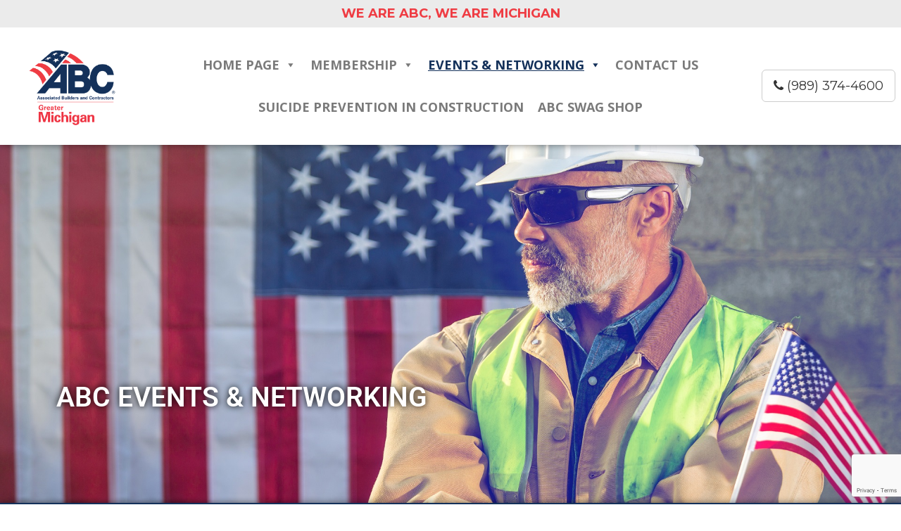

--- FILE ---
content_type: text/html; charset=UTF-8
request_url: https://www.abcgmc.org/events-networking/?id=1825752&long_events=1&full=1&ajaxCalendar=1&mo=7&yr=2022
body_size: 21303
content:
<!DOCTYPE html>
<html lang="en-US">
<head>
	<meta charset="UTF-8">
	<meta name="viewport" content="width=device-width, initial-scale=1.0">
	<meta http-equiv="X-UA-Compatible" content="IE=edge">

	<title>EVENTS &#038; NETWORKING | ABC Greater MI Chapter</title>

	<link rel="profile" href="http://gmpg.org/xfn/11">
	<link rel="pingback" href="https://www.abcgmc.org/xmlrpc.php">

	<meta name='robots' content='max-image-preview:large' />
	<style>img:is([sizes="auto" i], [sizes^="auto," i]) { contain-intrinsic-size: 3000px 1500px }</style>
	
		<!-- Meta Tag Manager -->
		<meta name="title" content="ABC EVENTS &amp; NETWORKING" />
		<meta name="description" content="ABC Greater MI Chapter has a multitude of different EVENTS &amp; NETWORKING that are helping you to accomplish your professional goals. Click for more." />
		<meta name="keywords" content="ABC EVENTS &amp; NETWORKING, EVENTS &amp; NETWORKING" />
		<!-- / Meta Tag Manager -->
<link rel='dns-prefetch' href='//static.addtoany.com' />
<link rel='dns-prefetch' href='//cdn.jsdelivr.net' />
<link rel='dns-prefetch' href='//www.googletagmanager.com' />
<link href='https://fonts.gstatic.com' crossorigin rel='preconnect' />
<link rel="alternate" type="application/rss+xml" title="ABC Greater MI Chapter &raquo; Feed" href="https://www.abcgmc.org/feed/" />
<link rel="alternate" type="application/rss+xml" title="ABC Greater MI Chapter &raquo; Comments Feed" href="https://www.abcgmc.org/comments/feed/" />
		<style>
			.lazyload,
			.lazyloading {
				max-width: 100%;
			}
		</style>
		<style id='wp-emoji-styles-inline-css' type='text/css'>

	img.wp-smiley, img.emoji {
		display: inline !important;
		border: none !important;
		box-shadow: none !important;
		height: 1em !important;
		width: 1em !important;
		margin: 0 0.07em !important;
		vertical-align: -0.1em !important;
		background: none !important;
		padding: 0 !important;
	}
</style>
<style id='classic-theme-styles-inline-css' type='text/css'>
/*! This file is auto-generated */
.wp-block-button__link{color:#fff;background-color:#32373c;border-radius:9999px;box-shadow:none;text-decoration:none;padding:calc(.667em + 2px) calc(1.333em + 2px);font-size:1.125em}.wp-block-file__button{background:#32373c;color:#fff;text-decoration:none}
</style>
<style id='pdfemb-pdf-embedder-viewer-style-inline-css' type='text/css'>
.wp-block-pdfemb-pdf-embedder-viewer{max-width:none}

</style>
<style id='global-styles-inline-css' type='text/css'>
:root{--wp--preset--aspect-ratio--square: 1;--wp--preset--aspect-ratio--4-3: 4/3;--wp--preset--aspect-ratio--3-4: 3/4;--wp--preset--aspect-ratio--3-2: 3/2;--wp--preset--aspect-ratio--2-3: 2/3;--wp--preset--aspect-ratio--16-9: 16/9;--wp--preset--aspect-ratio--9-16: 9/16;--wp--preset--color--black: #000000;--wp--preset--color--cyan-bluish-gray: #abb8c3;--wp--preset--color--white: #ffffff;--wp--preset--color--pale-pink: #f78da7;--wp--preset--color--vivid-red: #cf2e2e;--wp--preset--color--luminous-vivid-orange: #ff6900;--wp--preset--color--luminous-vivid-amber: #fcb900;--wp--preset--color--light-green-cyan: #7bdcb5;--wp--preset--color--vivid-green-cyan: #00d084;--wp--preset--color--pale-cyan-blue: #8ed1fc;--wp--preset--color--vivid-cyan-blue: #0693e3;--wp--preset--color--vivid-purple: #9b51e0;--wp--preset--gradient--vivid-cyan-blue-to-vivid-purple: linear-gradient(135deg,rgba(6,147,227,1) 0%,rgb(155,81,224) 100%);--wp--preset--gradient--light-green-cyan-to-vivid-green-cyan: linear-gradient(135deg,rgb(122,220,180) 0%,rgb(0,208,130) 100%);--wp--preset--gradient--luminous-vivid-amber-to-luminous-vivid-orange: linear-gradient(135deg,rgba(252,185,0,1) 0%,rgba(255,105,0,1) 100%);--wp--preset--gradient--luminous-vivid-orange-to-vivid-red: linear-gradient(135deg,rgba(255,105,0,1) 0%,rgb(207,46,46) 100%);--wp--preset--gradient--very-light-gray-to-cyan-bluish-gray: linear-gradient(135deg,rgb(238,238,238) 0%,rgb(169,184,195) 100%);--wp--preset--gradient--cool-to-warm-spectrum: linear-gradient(135deg,rgb(74,234,220) 0%,rgb(151,120,209) 20%,rgb(207,42,186) 40%,rgb(238,44,130) 60%,rgb(251,105,98) 80%,rgb(254,248,76) 100%);--wp--preset--gradient--blush-light-purple: linear-gradient(135deg,rgb(255,206,236) 0%,rgb(152,150,240) 100%);--wp--preset--gradient--blush-bordeaux: linear-gradient(135deg,rgb(254,205,165) 0%,rgb(254,45,45) 50%,rgb(107,0,62) 100%);--wp--preset--gradient--luminous-dusk: linear-gradient(135deg,rgb(255,203,112) 0%,rgb(199,81,192) 50%,rgb(65,88,208) 100%);--wp--preset--gradient--pale-ocean: linear-gradient(135deg,rgb(255,245,203) 0%,rgb(182,227,212) 50%,rgb(51,167,181) 100%);--wp--preset--gradient--electric-grass: linear-gradient(135deg,rgb(202,248,128) 0%,rgb(113,206,126) 100%);--wp--preset--gradient--midnight: linear-gradient(135deg,rgb(2,3,129) 0%,rgb(40,116,252) 100%);--wp--preset--font-size--small: 13px;--wp--preset--font-size--medium: 20px;--wp--preset--font-size--large: 36px;--wp--preset--font-size--x-large: 42px;--wp--preset--spacing--20: 0.44rem;--wp--preset--spacing--30: 0.67rem;--wp--preset--spacing--40: 1rem;--wp--preset--spacing--50: 1.5rem;--wp--preset--spacing--60: 2.25rem;--wp--preset--spacing--70: 3.38rem;--wp--preset--spacing--80: 5.06rem;--wp--preset--shadow--natural: 6px 6px 9px rgba(0, 0, 0, 0.2);--wp--preset--shadow--deep: 12px 12px 50px rgba(0, 0, 0, 0.4);--wp--preset--shadow--sharp: 6px 6px 0px rgba(0, 0, 0, 0.2);--wp--preset--shadow--outlined: 6px 6px 0px -3px rgba(255, 255, 255, 1), 6px 6px rgba(0, 0, 0, 1);--wp--preset--shadow--crisp: 6px 6px 0px rgba(0, 0, 0, 1);}:where(.is-layout-flex){gap: 0.5em;}:where(.is-layout-grid){gap: 0.5em;}body .is-layout-flex{display: flex;}.is-layout-flex{flex-wrap: wrap;align-items: center;}.is-layout-flex > :is(*, div){margin: 0;}body .is-layout-grid{display: grid;}.is-layout-grid > :is(*, div){margin: 0;}:where(.wp-block-columns.is-layout-flex){gap: 2em;}:where(.wp-block-columns.is-layout-grid){gap: 2em;}:where(.wp-block-post-template.is-layout-flex){gap: 1.25em;}:where(.wp-block-post-template.is-layout-grid){gap: 1.25em;}.has-black-color{color: var(--wp--preset--color--black) !important;}.has-cyan-bluish-gray-color{color: var(--wp--preset--color--cyan-bluish-gray) !important;}.has-white-color{color: var(--wp--preset--color--white) !important;}.has-pale-pink-color{color: var(--wp--preset--color--pale-pink) !important;}.has-vivid-red-color{color: var(--wp--preset--color--vivid-red) !important;}.has-luminous-vivid-orange-color{color: var(--wp--preset--color--luminous-vivid-orange) !important;}.has-luminous-vivid-amber-color{color: var(--wp--preset--color--luminous-vivid-amber) !important;}.has-light-green-cyan-color{color: var(--wp--preset--color--light-green-cyan) !important;}.has-vivid-green-cyan-color{color: var(--wp--preset--color--vivid-green-cyan) !important;}.has-pale-cyan-blue-color{color: var(--wp--preset--color--pale-cyan-blue) !important;}.has-vivid-cyan-blue-color{color: var(--wp--preset--color--vivid-cyan-blue) !important;}.has-vivid-purple-color{color: var(--wp--preset--color--vivid-purple) !important;}.has-black-background-color{background-color: var(--wp--preset--color--black) !important;}.has-cyan-bluish-gray-background-color{background-color: var(--wp--preset--color--cyan-bluish-gray) !important;}.has-white-background-color{background-color: var(--wp--preset--color--white) !important;}.has-pale-pink-background-color{background-color: var(--wp--preset--color--pale-pink) !important;}.has-vivid-red-background-color{background-color: var(--wp--preset--color--vivid-red) !important;}.has-luminous-vivid-orange-background-color{background-color: var(--wp--preset--color--luminous-vivid-orange) !important;}.has-luminous-vivid-amber-background-color{background-color: var(--wp--preset--color--luminous-vivid-amber) !important;}.has-light-green-cyan-background-color{background-color: var(--wp--preset--color--light-green-cyan) !important;}.has-vivid-green-cyan-background-color{background-color: var(--wp--preset--color--vivid-green-cyan) !important;}.has-pale-cyan-blue-background-color{background-color: var(--wp--preset--color--pale-cyan-blue) !important;}.has-vivid-cyan-blue-background-color{background-color: var(--wp--preset--color--vivid-cyan-blue) !important;}.has-vivid-purple-background-color{background-color: var(--wp--preset--color--vivid-purple) !important;}.has-black-border-color{border-color: var(--wp--preset--color--black) !important;}.has-cyan-bluish-gray-border-color{border-color: var(--wp--preset--color--cyan-bluish-gray) !important;}.has-white-border-color{border-color: var(--wp--preset--color--white) !important;}.has-pale-pink-border-color{border-color: var(--wp--preset--color--pale-pink) !important;}.has-vivid-red-border-color{border-color: var(--wp--preset--color--vivid-red) !important;}.has-luminous-vivid-orange-border-color{border-color: var(--wp--preset--color--luminous-vivid-orange) !important;}.has-luminous-vivid-amber-border-color{border-color: var(--wp--preset--color--luminous-vivid-amber) !important;}.has-light-green-cyan-border-color{border-color: var(--wp--preset--color--light-green-cyan) !important;}.has-vivid-green-cyan-border-color{border-color: var(--wp--preset--color--vivid-green-cyan) !important;}.has-pale-cyan-blue-border-color{border-color: var(--wp--preset--color--pale-cyan-blue) !important;}.has-vivid-cyan-blue-border-color{border-color: var(--wp--preset--color--vivid-cyan-blue) !important;}.has-vivid-purple-border-color{border-color: var(--wp--preset--color--vivid-purple) !important;}.has-vivid-cyan-blue-to-vivid-purple-gradient-background{background: var(--wp--preset--gradient--vivid-cyan-blue-to-vivid-purple) !important;}.has-light-green-cyan-to-vivid-green-cyan-gradient-background{background: var(--wp--preset--gradient--light-green-cyan-to-vivid-green-cyan) !important;}.has-luminous-vivid-amber-to-luminous-vivid-orange-gradient-background{background: var(--wp--preset--gradient--luminous-vivid-amber-to-luminous-vivid-orange) !important;}.has-luminous-vivid-orange-to-vivid-red-gradient-background{background: var(--wp--preset--gradient--luminous-vivid-orange-to-vivid-red) !important;}.has-very-light-gray-to-cyan-bluish-gray-gradient-background{background: var(--wp--preset--gradient--very-light-gray-to-cyan-bluish-gray) !important;}.has-cool-to-warm-spectrum-gradient-background{background: var(--wp--preset--gradient--cool-to-warm-spectrum) !important;}.has-blush-light-purple-gradient-background{background: var(--wp--preset--gradient--blush-light-purple) !important;}.has-blush-bordeaux-gradient-background{background: var(--wp--preset--gradient--blush-bordeaux) !important;}.has-luminous-dusk-gradient-background{background: var(--wp--preset--gradient--luminous-dusk) !important;}.has-pale-ocean-gradient-background{background: var(--wp--preset--gradient--pale-ocean) !important;}.has-electric-grass-gradient-background{background: var(--wp--preset--gradient--electric-grass) !important;}.has-midnight-gradient-background{background: var(--wp--preset--gradient--midnight) !important;}.has-small-font-size{font-size: var(--wp--preset--font-size--small) !important;}.has-medium-font-size{font-size: var(--wp--preset--font-size--medium) !important;}.has-large-font-size{font-size: var(--wp--preset--font-size--large) !important;}.has-x-large-font-size{font-size: var(--wp--preset--font-size--x-large) !important;}
:where(.wp-block-post-template.is-layout-flex){gap: 1.25em;}:where(.wp-block-post-template.is-layout-grid){gap: 1.25em;}
:where(.wp-block-columns.is-layout-flex){gap: 2em;}:where(.wp-block-columns.is-layout-grid){gap: 2em;}
:root :where(.wp-block-pullquote){font-size: 1.5em;line-height: 1.6;}
</style>
<link rel='stylesheet' id='bbp-default-css' href='https://www.abcgmc.org/wp-content/plugins/bbpress/templates/default/css/bbpress.min.css?ver=2.6.14' type='text/css' media='all' />
<link rel='stylesheet' id='events-manager-css' href='https://www.abcgmc.org/wp-content/plugins/events-manager/includes/css/events-manager.min.css?ver=7.2.2.1' type='text/css' media='all' />
<style id='events-manager-inline-css' type='text/css'>
body .em { --font-family : inherit; --font-weight : inherit; --font-size : 1em; --line-height : inherit; }
</style>
<link rel='stylesheet' id='events-manager-pro-css' href='https://www.abcgmc.org/wp-content/plugins/events-manager-pro/includes/css/events-manager-pro.css?ver=3.2.6' type='text/css' media='all' />
<link rel='stylesheet' id='webl_crm_css-css' href='https://www.abcgmc.org/wp-content/plugins/webl_crm/webl_crm.css?ver=6.8.3' type='text/css' media='all' />
<link rel='stylesheet' id='megamenu-css' href='https://www.abcgmc.org/wp-content/uploads/maxmegamenu/style.css?ver=def92d' type='text/css' media='all' />
<link rel='stylesheet' id='dashicons-css' href='https://www.abcgmc.org/wp-includes/css/dashicons.min.css?ver=6.8.3' type='text/css' media='all' />
<link rel='stylesheet' id='weblocal2018-bootstrap-wp-css' href='https://www.abcgmc.org/wp-content/themes/weblocal2018/includes/css/bootstrap-wp.css?ver=6.8.3' type='text/css' media='all' />
<link rel='stylesheet' id='weblocal2018-bootstrap-css' href='https://www.abcgmc.org/wp-content/themes/weblocal2018/includes/resources/bootstrap/css/bootstrap.min.css?ver=6.8.3' type='text/css' media='all' />
<link rel='stylesheet' id='weblocal2018-font-awesome-css' href='https://www.abcgmc.org/wp-content/themes/weblocal2018/includes/css/font-awesome.min.css?ver=4.1.0' type='text/css' media='all' />
<link rel='stylesheet' id='weblocal2018-style-css' href='https://www.abcgmc.org/wp-content/themes/weblocal2018/style.css?ver=6.8.3' type='text/css' media='all' />
<link rel='stylesheet' id='addtoany-css' href='https://www.abcgmc.org/wp-content/plugins/add-to-any/addtoany.min.css?ver=1.16' type='text/css' media='all' />
<link rel='stylesheet' id='elementor-icons-css' href='https://www.abcgmc.org/wp-content/plugins/elementor/assets/lib/eicons/css/elementor-icons.min.css?ver=5.44.0' type='text/css' media='all' />
<link rel='stylesheet' id='elementor-frontend-css' href='https://www.abcgmc.org/wp-content/plugins/elementor/assets/css/frontend.min.css?ver=3.32.5' type='text/css' media='all' />
<link rel='stylesheet' id='elementor-post-139-css' href='https://www.abcgmc.org/wp-content/uploads/elementor/css/post-139.css?ver=1759281970' type='text/css' media='all' />
<link rel='stylesheet' id='widget-spacer-css' href='https://www.abcgmc.org/wp-content/plugins/elementor/assets/css/widget-spacer.min.css?ver=3.32.5' type='text/css' media='all' />
<link rel='stylesheet' id='widget-heading-css' href='https://www.abcgmc.org/wp-content/plugins/elementor/assets/css/widget-heading.min.css?ver=3.32.5' type='text/css' media='all' />
<link rel='stylesheet' id='widget-social-css' href='https://www.abcgmc.org/wp-content/plugins/elementor-pro/assets/css/widget-social.min.css?ver=3.28.3' type='text/css' media='all' />
<link rel='stylesheet' id='elementor-post-29-css' href='https://www.abcgmc.org/wp-content/uploads/elementor/css/post-29.css?ver=1759282267' type='text/css' media='all' />
<link rel='stylesheet' id='elementor-gf-local-roboto-css' href='https://www.abcgmc.org/wp-content/uploads/elementor/google-fonts/css/roboto.css?ver=1742270311' type='text/css' media='all' />
<link rel='stylesheet' id='elementor-gf-local-robotoslab-css' href='https://www.abcgmc.org/wp-content/uploads/elementor/google-fonts/css/robotoslab.css?ver=1742270321' type='text/css' media='all' />
<link rel='stylesheet' id='elementor-gf-local-robotocondensed-css' href='https://www.abcgmc.org/wp-content/uploads/elementor/google-fonts/css/robotocondensed.css?ver=1742270342' type='text/css' media='all' />
<script type="text/javascript" id="addtoany-core-js-before">
/* <![CDATA[ */
window.a2a_config=window.a2a_config||{};a2a_config.callbacks=[];a2a_config.overlays=[];a2a_config.templates={};
a2a_config.icon_color="#7a7a7a,#ffffff";
/* ]]> */
</script>
<script type="text/javascript" defer src="https://static.addtoany.com/menu/page.js" id="addtoany-core-js"></script>
<script type="text/javascript" src="https://www.abcgmc.org/wp-includes/js/jquery/jquery.min.js?ver=3.7.1" id="jquery-core-js"></script>
<script type="text/javascript" src="https://www.abcgmc.org/wp-includes/js/jquery/jquery-migrate.min.js?ver=3.4.1" id="jquery-migrate-js"></script>
<script type="text/javascript" defer src="https://www.abcgmc.org/wp-content/plugins/add-to-any/addtoany.min.js?ver=1.1" id="addtoany-jquery-js"></script>
<script type="text/javascript" src="https://www.abcgmc.org/wp-includes/js/jquery/ui/core.min.js?ver=1.13.3" id="jquery-ui-core-js"></script>
<script type="text/javascript" src="https://www.abcgmc.org/wp-includes/js/jquery/ui/mouse.min.js?ver=1.13.3" id="jquery-ui-mouse-js"></script>
<script type="text/javascript" src="https://www.abcgmc.org/wp-includes/js/jquery/ui/sortable.min.js?ver=1.13.3" id="jquery-ui-sortable-js"></script>
<script type="text/javascript" src="https://www.abcgmc.org/wp-includes/js/jquery/ui/datepicker.min.js?ver=1.13.3" id="jquery-ui-datepicker-js"></script>
<script type="text/javascript" id="jquery-ui-datepicker-js-after">
/* <![CDATA[ */
jQuery(function(jQuery){jQuery.datepicker.setDefaults({"closeText":"Close","currentText":"Today","monthNames":["January","February","March","April","May","June","July","August","September","October","November","December"],"monthNamesShort":["Jan","Feb","Mar","Apr","May","Jun","Jul","Aug","Sep","Oct","Nov","Dec"],"nextText":"Next","prevText":"Previous","dayNames":["Sunday","Monday","Tuesday","Wednesday","Thursday","Friday","Saturday"],"dayNamesShort":["Sun","Mon","Tue","Wed","Thu","Fri","Sat"],"dayNamesMin":["S","M","T","W","T","F","S"],"dateFormat":"MM d, yy","firstDay":0,"isRTL":false});});
/* ]]> */
</script>
<script type="text/javascript" src="https://www.abcgmc.org/wp-includes/js/jquery/ui/resizable.min.js?ver=1.13.3" id="jquery-ui-resizable-js"></script>
<script type="text/javascript" src="https://www.abcgmc.org/wp-includes/js/jquery/ui/draggable.min.js?ver=1.13.3" id="jquery-ui-draggable-js"></script>
<script type="text/javascript" src="https://www.abcgmc.org/wp-includes/js/jquery/ui/controlgroup.min.js?ver=1.13.3" id="jquery-ui-controlgroup-js"></script>
<script type="text/javascript" src="https://www.abcgmc.org/wp-includes/js/jquery/ui/checkboxradio.min.js?ver=1.13.3" id="jquery-ui-checkboxradio-js"></script>
<script type="text/javascript" src="https://www.abcgmc.org/wp-includes/js/jquery/ui/button.min.js?ver=1.13.3" id="jquery-ui-button-js"></script>
<script type="text/javascript" src="https://www.abcgmc.org/wp-includes/js/jquery/ui/dialog.min.js?ver=1.13.3" id="jquery-ui-dialog-js"></script>
<script type="text/javascript" id="events-manager-js-extra">
/* <![CDATA[ */
var EM = {"ajaxurl":"https:\/\/www.abcgmc.org\/wp-admin\/admin-ajax.php","locationajaxurl":"https:\/\/www.abcgmc.org\/wp-admin\/admin-ajax.php?action=locations_search","firstDay":"0","locale":"en","dateFormat":"yy-mm-dd","ui_css":"https:\/\/www.abcgmc.org\/wp-content\/plugins\/events-manager\/includes\/css\/jquery-ui\/build.min.css","show24hours":"0","is_ssl":"1","autocomplete_limit":"10","calendar":{"breakpoints":{"small":560,"medium":908,"large":false}},"phone":"","datepicker":{"format":"m\/d\/Y"},"search":{"breakpoints":{"small":650,"medium":850,"full":false}},"url":"https:\/\/www.abcgmc.org\/wp-content\/plugins\/events-manager","assets":{"input.em-uploader":{"js":{"em-uploader":{"url":"https:\/\/www.abcgmc.org\/wp-content\/plugins\/events-manager\/includes\/js\/em-uploader.js?v=7.2.2.1","event":"em_uploader_ready"}}},".em-event-editor":{"js":{"event-editor":{"url":"https:\/\/www.abcgmc.org\/wp-content\/plugins\/events-manager\/includes\/js\/events-manager-event-editor.js?v=7.2.2.1","event":"em_event_editor_ready"}},"css":{"event-editor":"https:\/\/www.abcgmc.org\/wp-content\/plugins\/events-manager\/includes\/css\/events-manager-event-editor.min.css?v=7.2.2.1"}},".em-recurrence-sets, .em-timezone":{"js":{"luxon":{"url":"luxon\/luxon.js?v=7.2.2.1","event":"em_luxon_ready"}}},".em-booking-form, #em-booking-form, .em-booking-recurring, .em-event-booking-form":{"js":{"em-bookings":{"url":"https:\/\/www.abcgmc.org\/wp-content\/plugins\/events-manager\/includes\/js\/bookingsform.js?v=7.2.2.1","event":"em_booking_form_js_loaded"}}},"#em-opt-archetypes":{"js":{"archetypes":"https:\/\/www.abcgmc.org\/wp-content\/plugins\/events-manager\/includes\/js\/admin-archetype-editor.js?v=7.2.2.1","archetypes_ms":"https:\/\/www.abcgmc.org\/wp-content\/plugins\/events-manager\/includes\/js\/admin-archetypes.js?v=7.2.2.1","qs":"qs\/qs.js?v=7.2.2.1"}}},"cached":"1","google_maps_api":"AIzaSyBkYuxJipAh8_OsVv4r1k4qaSIi_WS_K9w","bookingInProgress":"Please wait while the booking is being submitted.","tickets_save":"Save Ticket","bookingajaxurl":"https:\/\/www.abcgmc.org\/wp-admin\/admin-ajax.php","bookings_export_save":"Export Bookings","bookings_settings_save":"Save Settings","booking_delete":"Are you sure you want to delete?","booking_offset":"30","bookings":{"submit_button":{"text":{"default":"Send your booking","free":"Send your booking","payment":"Send your booking","processing":"Processing ..."}},"update_listener":""},"bb_full":"Sold Out","bb_book":"Book Now","bb_booking":"Booking...","bb_booked":"Booking Submitted","bb_error":"Booking Error. Try again?","bb_cancel":"Cancel","bb_canceling":"Canceling...","bb_cancelled":"Cancelled","bb_cancel_error":"Cancellation Error. Try again?","txt_search":"Search","txt_searching":"Searching...","txt_loading":"Loading...","event_detach_warning":"Are you sure you want to detach this event? By doing so, this event will be independent of the recurring set of events.","delete_recurrence_warning":"Are you sure you want to delete all recurrences of this event? All events will be moved to trash.","disable_bookings_warning":"Are you sure you want to disable bookings? If you do this and save, you will lose all previous bookings. If you wish to prevent further bookings, reduce the number of spaces available to the amount of bookings you currently have","booking_warning_cancel":"Are you sure you want to cancel your booking?","cache":"1","api_nonce":"92577247f8","attendance_api_url":"https:\/\/www.abcgmc.org\/wp-json\/events-manager\/v1\/attendance"};
/* ]]> */
</script>
<script type="text/javascript" src="https://www.abcgmc.org/wp-content/plugins/events-manager/includes/js/events-manager.js?ver=7.2.2.1" id="events-manager-js"></script>
<script type="text/javascript" src="https://www.abcgmc.org/wp-content/plugins/events-manager-pro/includes/js/events-manager-pro.js?ver=3.2.6" id="events-manager-pro-js"></script>
<script type="text/javascript" src="https://www.abcgmc.org/wp-content/plugins/webl_crm/webl_crm.js?ver=6.8.3" id="webl_crm_js-js"></script>
<script type="text/javascript" src="https://www.abcgmc.org/wp-content/themes/weblocal2018/includes/resources/bootstrap/js/bootstrap.min.js?ver=6.8.3" id="weblocal2018-bootstrapjs-js"></script>
<script type="text/javascript" src="https://www.abcgmc.org/wp-content/themes/weblocal2018/includes/js/bootstrap-wp.js?ver=6.8.3" id="weblocal2018-bootstrapwp-js"></script>

<!-- Google tag (gtag.js) snippet added by Site Kit -->
<!-- Google Analytics snippet added by Site Kit -->
<script type="text/javascript" src="https://www.googletagmanager.com/gtag/js?id=G-HH6FGSYHRC" id="google_gtagjs-js" async></script>
<script type="text/javascript" id="google_gtagjs-js-after">
/* <![CDATA[ */
window.dataLayer = window.dataLayer || [];function gtag(){dataLayer.push(arguments);}
gtag("set","linker",{"domains":["www.abcgmc.org"]});
gtag("js", new Date());
gtag("set", "developer_id.dZTNiMT", true);
gtag("config", "G-HH6FGSYHRC");
/* ]]> */
</script>
<link rel="https://api.w.org/" href="https://www.abcgmc.org/wp-json/" /><link rel="alternate" title="JSON" type="application/json" href="https://www.abcgmc.org/wp-json/wp/v2/pages/29" /><link rel="EditURI" type="application/rsd+xml" title="RSD" href="https://www.abcgmc.org/xmlrpc.php?rsd" />
<meta name="generator" content="WordPress 6.8.3" />
<link rel="canonical" href="https://www.abcgmc.org/events-networking/" />
<link rel='shortlink' href='https://www.abcgmc.org/?p=29' />
<link rel="alternate" title="oEmbed (JSON)" type="application/json+oembed" href="https://www.abcgmc.org/wp-json/oembed/1.0/embed?url=https%3A%2F%2Fwww.abcgmc.org%2Fevents-networking%2F" />
<link rel="alternate" title="oEmbed (XML)" type="text/xml+oembed" href="https://www.abcgmc.org/wp-json/oembed/1.0/embed?url=https%3A%2F%2Fwww.abcgmc.org%2Fevents-networking%2F&#038;format=xml" />
<meta name="generator" content="Site Kit by Google 1.164.0" />                    <!-- Tracking code generated with Simple Universal Google Analytics plugin v1.0.5 -->
                    <script>
                    (function(i,s,o,g,r,a,m){i['GoogleAnalyticsObject']=r;i[r]=i[r]||function(){
                    (i[r].q=i[r].q||[]).push(arguments)},i[r].l=1*new Date();a=s.createElement(o),
                    m=s.getElementsByTagName(o)[0];a.async=1;a.src=g;m.parentNode.insertBefore(a,m)
                    })(window,document,'script','//www.google-analytics.com/analytics.js','ga');

                    ga('create', 'UA-162380199-1', 'auto');
                    ga('send', 'pageview');

                    </script>
                    <!-- / Simple Universal Google Analytics plugin -->		<style type="text/css">
			.em-coupon-message { display:inline-block; margin:5px 0 0; }
			.em-coupon-success { color:green; }
			.em-coupon-error { color:red; }
			.em-cart-coupons-form .em-coupon-message{ margin:0 20px 0 0; }
			.em-coupon-error .em-icon {
				background-color: red;
				-webkit-mask-image: var(--icon-cross-circle);
				mask-image: var(--icon-cross-circle);
			}
			.em-coupon-success .em-icon {
				background-color: green;
				-webkit-mask-image: var(--icon-checkmark-circle);
				mask-image: var(--icon-checkmark-circle);
			}
			.em-coupon-code.loading {
				background: var(--icon-spinner) calc(100% - 10px) 50% no-repeat;
				background-size: 20px;
			}
		</style>
				<script>
			document.documentElement.className = document.documentElement.className.replace('no-js', 'js');
		</script>
				<style>
			.no-js img.lazyload {
				display: none;
			}

			figure.wp-block-image img.lazyloading {
				min-width: 150px;
			}

			.lazyload,
			.lazyloading {
				--smush-placeholder-width: 100px;
				--smush-placeholder-aspect-ratio: 1/1;
				width: var(--smush-image-width, var(--smush-placeholder-width)) !important;
				aspect-ratio: var(--smush-image-aspect-ratio, var(--smush-placeholder-aspect-ratio)) !important;
			}

						.lazyload, .lazyloading {
				opacity: 0;
			}

			.lazyloaded {
				opacity: 1;
				transition: opacity 400ms;
				transition-delay: 0ms;
			}

					</style>
		         <style type="text/css">
			 @media screen and (max-width:990px){
				 .nav-bkg{ background:#ef3c43 }
			 }
			 h1, h2, h3, h4, h5, h6, .primary{ color: #ef3c43 }
			 .scrolled{ 
				background-color:#ffffff;
			 	border-bottom:2px solid #ef3c43;
			 }
			 .navbar-default .navbar-nav>li>a{ 
			 	color:#7a7a7a;
				font-weight:bold;
				font-size:18px;
			 }
			 .navbar-default .dropdown-menu, .navbar-default .navbar-nav>.open>a, .navbar-default .navbar-nav>.open>a:hover, .navbar-default .navbar-nav>.open>a:focus, .navbar-default .navbar-nav>.active>a, .navbar-default .navbar-nav>.active>a:hover, .navbar-default .navbar-nav>.active>a:focus {
				 background-color: #ef3c43;
			 }
			 .navbar-default .navbar-nav>.active>a, .navbar-default .navbar-nav>.active>a:hover, .navbar-default .navbar-nav>.active>a:focus {
				 color:#fff;
			 }
			 .navbar-default .dropdown-menu, .navbar-default .navbar-nav>.open>a, .navbar-default .navbar-nav>.open>a:hover, .navbar-default .navbar-nav>.open>a:focus{
				 color:#7a7a7a;
			 }
			 .site-header, .contact-icons, .contact-icons a{
				 color:##000;
			 }
			 @media (max-width: 989px){
				 .dropdown-menu>li>a{color:#fff !important;}
				 .site-header{background-color:#ffffff; }
			 }
             .dropdown-menu>li>a:hover, .dropdown-menu>.active>a, .dropdown-menu>.active>a:hover, .dropdown-menu>.active>a:focus {
                 background-color:#333;
				 color: #fff;
				 background-image:none;
             }
			 .site-footer{
				 background-color:#333;
			 }
			 .site-footer p, .site-footer a{
				 color:#fff;
			 }
			 .site-footer a:hover{
				 color:#ef3c43;
			 }
			 .bottom-bar{
				 background-color:#222;
			 }
			 .bottom-bar p, .bottom-bar li, .bottom-bar a{
				 color:#fff;
			 }
         </style>
    <meta name="generator" content="Elementor 3.32.5; features: additional_custom_breakpoints; settings: css_print_method-external, google_font-enabled, font_display-auto">
			<style>
				.e-con.e-parent:nth-of-type(n+4):not(.e-lazyloaded):not(.e-no-lazyload),
				.e-con.e-parent:nth-of-type(n+4):not(.e-lazyloaded):not(.e-no-lazyload) * {
					background-image: none !important;
				}
				@media screen and (max-height: 1024px) {
					.e-con.e-parent:nth-of-type(n+3):not(.e-lazyloaded):not(.e-no-lazyload),
					.e-con.e-parent:nth-of-type(n+3):not(.e-lazyloaded):not(.e-no-lazyload) * {
						background-image: none !important;
					}
				}
				@media screen and (max-height: 640px) {
					.e-con.e-parent:nth-of-type(n+2):not(.e-lazyloaded):not(.e-no-lazyload),
					.e-con.e-parent:nth-of-type(n+2):not(.e-lazyloaded):not(.e-no-lazyload) * {
						background-image: none !important;
					}
				}
			</style>
			<link rel="icon" href="https://www.abcgmc.org/wp-content/uploads/2020/02/cropped-Logo-Sm-Transparent-32x32.png" sizes="32x32" />
<link rel="icon" href="https://www.abcgmc.org/wp-content/uploads/2020/02/cropped-Logo-Sm-Transparent-192x192.png" sizes="192x192" />
<link rel="apple-touch-icon" href="https://www.abcgmc.org/wp-content/uploads/2020/02/cropped-Logo-Sm-Transparent-180x180.png" />
<meta name="msapplication-TileImage" content="https://www.abcgmc.org/wp-content/uploads/2020/02/cropped-Logo-Sm-Transparent-270x270.png" />
		<style type="text/css" id="wp-custom-css">
			
.site-navigation-inner .nav {
	float: none;
	display: inline-block;
	
}	.site-header {
	position: relative;
}

/* Calendar styles */
table.fullcalendar{
	width:100%;
}
table.fullcalendar td{
	width:14%;
	height:100px;
}
table.fullcalendar td ul{
	padding-left:5px;
}
table.fullcalendar td ul li{
	list-style-type:none;
	font-size:14px;
}
.days-names{
	background:#e1e1e1;
	font-weight:bold;
}

.product_meta{
	display:none;
}

.entry-meta{
	display:none;
}

.eventful .em-cal-day-date a {
	background-color: red !important;
	
	
	
}




/* nav bar */

.site-navigation-inner {
	text-align: center;
	font-family: open sans;
	
}

.site-navigation-inner .nav {
	float: none;
	display: inline-block;
	
}

/*remove mobile nav */
button.navbar-toggle {
	display: none;
}

/* hide member list stuff */

.WP-ml-filter-form {
	display: none;
}



		</style>
		<style type="text/css">/** Mega Menu CSS: fs **/</style>
</head>

<body class="wp-singular page-template-default page page-id-29 wp-theme-weblocal2018 mega-menu-primary elementor-default elementor-kit-139 elementor-page elementor-page-29">
	
<header id="masthead" class="site-header" role="banner">
	<div class="container-fluid bkg-light-grey slogan-container">
		<div class="row text-center">
			<div class="col-md-12">
									<h2 class="slogan">WE are ABC, WE are Michigan</p>
							</div>
		</div>
	</div>
	<div class="container-fluid">
		<div class="row site-header-inner">
			<div class="col-sm-12 col-md-2 text-center header-image">
									<a href="https://www.abcgmc.org/" title="ABC Greater MI Chapter" rel="home">
						<img fetchpriority="high" class="company-logo" src="https://www.abcgmc.org/wp-content/uploads/2020/02/cropped-Logo-LG-transparent-1.png" width="1170" height="809" alt="Logo">
					</a>
							</div>
			<div class="col-sm-12 col-md-8">
				<nav class="site-navigation nav-bkg">
					<div class="site-navigation-inner">
						<div class="navbar navbar-default">
							<div class="navbar-header">
								<!-- .navbar-toggle is used as the toggle for collapsed navbar content -->
								<button type="button" class="navbar-toggle" data-toggle="collapse" data-target=".navbar-collapse">
									<span class="sr-only">Toggle navigation </span>
									<span class="icon-bar"></span>
									<span class="icon-bar"></span>
									<span class="icon-bar"></span>
								</button>
								<!-- Your site title as branding in the menu -->
								<a class="navbar-brand visible-xs visible-sm" href="https://www.abcgmc.org/" title="ABC Greater MI Chapter" rel="home">ABC Greater MI Chapter</a>
							</div>

							<!-- The WordPress Menu goes here -->
							<div id="mega-menu-wrap-primary" class="mega-menu-wrap"><div class="mega-menu-toggle"><div class="mega-toggle-blocks-left"></div><div class="mega-toggle-blocks-center"></div><div class="mega-toggle-blocks-right"><div class='mega-toggle-block mega-menu-toggle-block mega-toggle-block-1' id='mega-toggle-block-1' tabindex='0'><span class='mega-toggle-label' role='button' aria-expanded='false'><span class='mega-toggle-label-closed'>MENU</span><span class='mega-toggle-label-open'>MENU</span></span></div></div></div><ul id="mega-menu-primary" class="mega-menu max-mega-menu mega-menu-horizontal mega-no-js" data-event="hover_intent" data-effect="fade_up" data-effect-speed="200" data-effect-mobile="disabled" data-effect-speed-mobile="0" data-mobile-force-width="false" data-second-click="go" data-document-click="collapse" data-vertical-behaviour="standard" data-breakpoint="600" data-unbind="true" data-mobile-state="collapse_all" data-mobile-direction="vertical" data-hover-intent-timeout="300" data-hover-intent-interval="100"><li class="mega-menu-item mega-menu-item-type-post_type mega-menu-item-object-page mega-menu-item-home mega-menu-item-has-children mega-align-bottom-left mega-menu-flyout mega-menu-item-42" id="mega-menu-item-42"><a class="mega-menu-link" href="https://www.abcgmc.org/" aria-expanded="false" tabindex="0">HOME PAGE<span class="mega-indicator" aria-hidden="true"></span></a>
<ul class="mega-sub-menu">
<li class="mega-menu-item mega-menu-item-type-post_type mega-menu-item-object-page mega-menu-item-43" id="mega-menu-item-43"><a class="mega-menu-link" href="https://www.abcgmc.org/about-us/">ABOUT US - ABC STAFF & BOARD</a></li><li class="mega-menu-item mega-menu-item-type-post_type mega-menu-item-object-page mega-menu-item-44" id="mega-menu-item-44"><a class="mega-menu-link" href="https://www.abcgmc.org/faq/">FAQ</a></li><li class="mega-menu-item mega-menu-item-type-post_type mega-menu-item-object-page mega-menu-item-46" id="mega-menu-item-46"><a class="mega-menu-link" href="https://www.abcgmc.org/news-updates/">NEWS &#038; UPDATES</a></li></ul>
</li><li class="mega-menu-item mega-menu-item-type-post_type mega-menu-item-object-page mega-menu-item-has-children mega-align-bottom-left mega-menu-flyout mega-menu-item-48" id="mega-menu-item-48"><a class="mega-menu-link" href="https://www.abcgmc.org/membership/" aria-expanded="false" tabindex="0">MEMBERSHIP<span class="mega-indicator" aria-hidden="true"></span></a>
<ul class="mega-sub-menu">
<li class="mega-menu-item mega-menu-item-type-post_type mega-menu-item-object-page mega-menu-item-49" id="mega-menu-item-49"><a class="mega-menu-link" href="https://www.abcgmc.org/discounts-benefits/">DISCOUNTS &#038; BENEFITS</a></li><li class="mega-menu-item mega-menu-item-type-post_type mega-menu-item-object-page mega-menu-item-402" id="mega-menu-item-402"><a class="mega-menu-link" href="https://www.abcgmc.org/training/">TRAINING</a></li><li class="mega-menu-item mega-menu-item-type-post_type mega-menu-item-object-page mega-menu-item-393" id="mega-menu-item-393"><a class="mega-menu-link" href="https://www.abcgmc.org/advocacy/">ADVOCACY</a></li><li class="mega-menu-item mega-menu-item-type-post_type mega-menu-item-object-page mega-menu-item-51" id="mega-menu-item-51"><a class="mega-menu-link" href="https://www.abcgmc.org/step/">STEP</a></li><li class="mega-menu-item mega-menu-item-type-post_type mega-menu-item-object-page mega-menu-item-371" id="mega-menu-item-371"><a class="mega-menu-link" href="https://www.abcgmc.org/excellence-in-construction/">EXCELLENCE IN CONSTRUCTION</a></li><li class="mega-menu-item mega-menu-item-type-post_type mega-menu-item-object-page mega-menu-item-1256" id="mega-menu-item-1256"><a class="mega-menu-link" href="https://www.abcgmc.org/awards/">AWARDS</a></li><li class="mega-menu-item mega-menu-item-type-post_type mega-menu-item-object-page mega-menu-item-53" id="mega-menu-item-53"><a class="mega-menu-link" href="https://www.abcgmc.org/young-professional-ambassadors/">YOUNG PROFESSIONAL &#038; AMBASSADORS</a></li><li class="mega-menu-item mega-menu-item-type-post_type mega-menu-item-object-page mega-menu-item-548" id="mega-menu-item-548"><a class="mega-menu-link" href="https://www.abcgmc.org/the-pledge/">PLEDGE MAGAZINE</a></li><li class="mega-menu-item mega-menu-item-type-post_type mega-menu-item-object-page mega-menu-item-642" id="mega-menu-item-642"><a class="mega-menu-link" href="https://www.abcgmc.org/workers-compensation/">WORKERS COMPENSATION</a></li><li class="mega-menu-item mega-menu-item-type-post_type mega-menu-item-object-page mega-menu-item-1323" id="mega-menu-item-1323"><a class="mega-menu-link" href="https://www.abcgmc.org/logic/">LOGIC</a></li><li class="mega-menu-item mega-menu-item-type-custom mega-menu-item-object-custom mega-menu-item-1741" id="mega-menu-item-1741"><a class="mega-menu-link" href="https://www.abcgmc.org/wp-content/uploads/2025/10/2026-Annual-Sponsorships-V2.pdf">2026 Annual Sponsorships</a></li></ul>
</li><li class="mega-menu-item mega-menu-item-type-post_type mega-menu-item-object-page mega-current-menu-item mega-page_item mega-page-item-29 mega-current_page_item mega-menu-item-has-children mega-align-bottom-left mega-menu-flyout mega-menu-item-54" id="mega-menu-item-54"><a class="mega-menu-link" href="https://www.abcgmc.org/events-networking/" aria-expanded="false" aria-current="page" tabindex="0">EVENTS &#038; NETWORKING<span class="mega-indicator" aria-hidden="true"></span></a>
<ul class="mega-sub-menu">
<li class="mega-menu-item mega-menu-item-type-post_type mega-menu-item-object-page mega-menu-item-55" id="mega-menu-item-55"><a class="mega-menu-link" href="https://www.abcgmc.org/abc-cares/">ABC CARES</a></li><li class="mega-menu-item mega-menu-item-type-post_type mega-menu-item-object-page mega-menu-item-1879" id="mega-menu-item-1879"><a class="mega-menu-link" href="https://www.abcgmc.org/build-like-a-girl/">Build Like a Girl</a></li></ul>
</li><li class="mega-menu-item mega-menu-item-type-post_type mega-menu-item-object-page mega-align-bottom-left mega-menu-flyout mega-menu-item-56" id="mega-menu-item-56"><a class="mega-menu-link" href="https://www.abcgmc.org/contact-us/" tabindex="0">CONTACT US</a></li><li class="mega-menu-item mega-menu-item-type-post_type mega-menu-item-object-page mega-align-bottom-left mega-menu-flyout mega-menu-item-2351" id="mega-menu-item-2351"><a class="mega-menu-link" href="https://www.abcgmc.org/suicide-prevention-in-construction/" tabindex="0">SUICIDE PREVENTION IN CONSTRUCTION</a></li><li class="mega-menu-item mega-menu-item-type-post_type mega-menu-item-object-page mega-align-bottom-left mega-menu-flyout mega-menu-item-2940" id="mega-menu-item-2940"><a class="mega-menu-link" href="https://www.abcgmc.org/abc-swag-shop/" tabindex="0">ABC SWAG SHOP</a></li></ul></div>
						</div><!-- .navbar -->
					</div>
				</nav><!-- .site-navigation -->
			</div>
			<!-- Contact info -->
			<div class="col-sm-12 col-md-2 text-xs-center text-md-right contact-icons">
									<a href="tel:(989) 374-4600" class="weblocal2018_phone btn btn-default btn-lg click-trigger" data-click-id="click-001"><i class="fa fa-phone" aria-hidden="true"></i> (989) 374-4600</a><br />
							</div>
		</div>
	</div><!-- .container -->

</header>

<div class="main-content">
	<div class="container">
		<div class="row">
			<div id="content" class="main-content-inner col-sm-12">

	
		
<article id="post-29" class="post-29 page type-page status-publish hentry">

	<div class="entry-content">
		<div class="entry-content-thumbnail">
					</div>
				<div data-elementor-type="wp-page" data-elementor-id="29" class="elementor elementor-29" data-elementor-post-type="page">
						<section class="elementor-section elementor-top-section elementor-element elementor-element-93b3157 elementor-section-stretched elementor-section-boxed elementor-section-height-default elementor-section-height-default" data-id="93b3157" data-element_type="section" data-settings="{&quot;stretch_section&quot;:&quot;section-stretched&quot;,&quot;background_background&quot;:&quot;classic&quot;}">
						<div class="elementor-container elementor-column-gap-default">
					<div class="elementor-column elementor-col-100 elementor-top-column elementor-element elementor-element-810ab23" data-id="810ab23" data-element_type="column">
			<div class="elementor-widget-wrap elementor-element-populated">
						<div class="elementor-element elementor-element-3713341 elementor-widget elementor-widget-spacer" data-id="3713341" data-element_type="widget" data-widget_type="spacer.default">
				<div class="elementor-widget-container">
							<div class="elementor-spacer">
			<div class="elementor-spacer-inner"></div>
		</div>
						</div>
				</div>
				<div class="elementor-element elementor-element-bdf8960 elementor-widget elementor-widget-heading" data-id="bdf8960" data-element_type="widget" data-widget_type="heading.default">
				<div class="elementor-widget-container">
					<h2 class="elementor-heading-title elementor-size-xl">ABC EVENTS &amp; NETWORKING</h2>				</div>
				</div>
					</div>
		</div>
					</div>
		</section>
				<section class="elementor-section elementor-top-section elementor-element elementor-element-d96640e elementor-section-stretched elementor-section-boxed elementor-section-height-default elementor-section-height-default" data-id="d96640e" data-element_type="section" data-settings="{&quot;stretch_section&quot;:&quot;section-stretched&quot;,&quot;background_background&quot;:&quot;classic&quot;}">
						<div class="elementor-container elementor-column-gap-default">
					<div class="elementor-column elementor-col-100 elementor-top-column elementor-element elementor-element-f309862" data-id="f309862" data-element_type="column">
			<div class="elementor-widget-wrap elementor-element-populated">
						<div class="elementor-element elementor-element-a01b53d elementor-widget elementor-widget-heading" data-id="a01b53d" data-element_type="widget" data-widget_type="heading.default">
				<div class="elementor-widget-container">
					<h1 class="elementor-heading-title elementor-size-small">ABC Membership</h1>				</div>
				</div>
					</div>
		</div>
					</div>
		</section>
				<section class="elementor-section elementor-top-section elementor-element elementor-element-1a450ec elementor-section-boxed elementor-section-height-default elementor-section-height-default" data-id="1a450ec" data-element_type="section">
						<div class="elementor-container elementor-column-gap-default">
					<div class="elementor-column elementor-col-100 elementor-top-column elementor-element elementor-element-2874e3a" data-id="2874e3a" data-element_type="column">
			<div class="elementor-widget-wrap elementor-element-populated">
						<div class="elementor-element elementor-element-73ca12a elementor-widget elementor-widget-shortcode" data-id="73ca12a" data-element_type="widget" data-widget_type="shortcode.default">
				<div class="elementor-widget-container">
							<div class="elementor-shortcode"><div class="em em-view-container" id="em-view-1249978852" data-view="list">
	<div class="em pixelbones em-list em-events-list" id="em-events-list-1249978852" data-view-id="1249978852">
	<table class="events-table table" >
    <thead>
        <tr>
			<th class="event-time" scope="col">Date/Time</th>
			<th class="event-description" scope="col">Event</th>
		</tr>
   	</thead>
    <tbody><tr>
			<td>
                11/04/2025<br/>
                1:00 pm - 4:00 pm
            </td>
            <td>
                <a href="https://www.abcgmc.org/events/blueprint-reading-workshop/">Blueprint Reading Workshop</a>
                
            </td>
        </tr><tr>
			<td>
                11/05/2025<br/>
                4:30 pm - 6:30 pm
            </td>
            <td>
                <a href="https://www.abcgmc.org/events/waterhole-wednesday-36/">Waterhole Wednesday</a>
                
            </td>
        </tr><tr>
			<td>
                11/11/2025<br/>
                1:00 pm - 4:00 pm
            </td>
            <td>
                <a href="https://www.abcgmc.org/events/blueprint-reading-workshop-2/">Blueprint Reading Workshop</a>
                
            </td>
        </tr><tr>
			<td>
                12/05/2025<br/>
                6:00 pm
            </td>
            <td>
                <a href="https://www.abcgmc.org/events/abc-holiday-party-2/">ABC Holiday Party</a>
                
            </td>
        </tr><tr>
			<td>
                12/12/2025<br/>
                9:00 am - 10:30 am
            </td>
            <td>
                <a href="https://www.abcgmc.org/events/coffee-and-safety-social-3/">Coffee and Safety Social</a>
                
            </td>
        </tr><tr>
			<td>
                01/06/2026<br/>
                9:00 am - 4:00 pm
            </td>
            <td>
                <a href="https://www.abcgmc.org/events/foundations-of-construction-management/">Foundations of Construction Management</a>
                
            </td>
        </tr><tr>
			<td>
                02/25/2026<br/>
                5:30 pm - 8:30 pm
            </td>
            <td>
                <a href="https://www.abcgmc.org/events/build-like-a-girl-3/">Build Like A Girl</a>
                
            </td>
        </tr></tbody></table>	</div>
</div></div>
						</div>
				</div>
				<div class="elementor-element elementor-element-c82d7d3 elementor-widget elementor-widget-shortcode" data-id="c82d7d3" data-element_type="widget" data-widget_type="shortcode.default">
				<div class="elementor-widget-container">
							<div class="elementor-shortcode">		<div class="em em-view-container" id="em-view-1825752" data-view="calendar">
			<div class="em pixelbones em-calendar preview-modal responsive-dateclick-modal size-small" data-scope="all" data-preview-tooltips-trigger="" id="em-calendar-1825752" data-view-id="1825752" data-view-type="calendar" data-month="7" data-year="2022" data-timezone="">
	<section class="em-cal-nav em-cal-nav-normal">
			<div class="month input">
					<form action="" method="get">
				<input type="month" class="em-month-picker" value="2022-07" data-month-value="July 2022">
				<span class="toggle"></span>
			</form>
			</div>
			<div class="month-nav input">
		<a class="em-calnav em-calnav-prev" href="/events-networking/?long_events=1&#038;full=1&#038;ajaxCalendar=1&#038;mo=6&#038;yr=2022" data-disabled="0" >
			<svg viewBox="0 0 15 15" xmlns="http://www.w3.org/2000/svg"><path d="M10 14L3 7.5L10 1" stroke="#555" stroke-linecap="square"></path></svg>
		</a>
					<a href="/events-networking/?long_events=1&#038;full=1&#038;ajaxCalendar=1&#038;mo=11&#038;yr=2025" class="em-calnav-today button button-secondary size-large size-medium " >
				Today			</a>
				<a class="em-calnav em-calnav-next" href="/events-networking/?long_events=1&#038;full=1&#038;ajaxCalendar=1&#038;mo=8&#038;yr=2022" data-disabled="0" >
			<svg viewBox="0 0 15 15" xmlns="http://www.w3.org/2000/svg"><path d="M5 14L12 7.5L5 1" stroke="#555" stroke-linecap="square"></path></svg>
		</a>
	</div>
	</section><section class="em-cal-head em-cal-week-days em-cal-days size-large">
			<div class="em-cal-day em-cal-col-0">Sun</div>
				<div class="em-cal-day em-cal-col-1">Mon</div>
				<div class="em-cal-day em-cal-col-2">Tue</div>
				<div class="em-cal-day em-cal-col-3">Wed</div>
				<div class="em-cal-day em-cal-col-4">Thu</div>
				<div class="em-cal-day em-cal-col-5">Fri</div>
				<div class="em-cal-day em-cal-col-6">Sat</div>
		</section>
<section class="em-cal-head em-cal-week-days em-cal-days size-small size-medium">
			<div class="em-cal-day em-cal-col-0">S</div>
				<div class="em-cal-day em-cal-col-1">M</div>
				<div class="em-cal-day em-cal-col-2">T</div>
				<div class="em-cal-day em-cal-col-3">W</div>
				<div class="em-cal-day em-cal-col-4">T</div>
				<div class="em-cal-day em-cal-col-5">F</div>
				<div class="em-cal-day em-cal-col-6">S</div>
		</section><section class="em-cal-body em-cal-days event-style-pill even-aspect">
			<div class="eventless-pre em-cal-day em-cal-col-1">
							<div class="em-cal-day-date">
					<span>26</span>
				</div>
					</div>
				<div class="eventless-pre em-cal-day em-cal-col-2">
							<div class="em-cal-day-date">
					<span>27</span>
				</div>
					</div>
				<div class="eventless-pre em-cal-day em-cal-col-3">
							<div class="em-cal-day-date">
					<span>28</span>
				</div>
					</div>
				<div class="eventless-pre em-cal-day em-cal-col-4">
							<div class="em-cal-day-date">
					<span>29</span>
				</div>
					</div>
				<div class="eventless-pre em-cal-day em-cal-col-5">
							<div class="em-cal-day-date">
					<span>30</span>
				</div>
					</div>
				<div class="eventless em-cal-day em-cal-col-6">
							<div class="em-cal-day-date">
					<span>1</span>
				</div>
					</div>
				<div class="eventless em-cal-day em-cal-col-7">
							<div class="em-cal-day-date">
					<span>2</span>
				</div>
					</div>
				<div class="eventless em-cal-day em-cal-col-1">
							<div class="em-cal-day-date">
					<span>3</span>
				</div>
					</div>
				<div class="eventless em-cal-day em-cal-col-2">
							<div class="em-cal-day-date">
					<span>4</span>
				</div>
					</div>
				<div class="eventless em-cal-day em-cal-col-3">
							<div class="em-cal-day-date">
					<span>5</span>
				</div>
					</div>
				<div class="eventless em-cal-day em-cal-col-4">
							<div class="em-cal-day-date">
					<span>6</span>
				</div>
					</div>
				<div class="eventless em-cal-day em-cal-col-5">
							<div class="em-cal-day-date">
					<span>7</span>
				</div>
					</div>
				<div class="eventless em-cal-day em-cal-col-6">
							<div class="em-cal-day-date">
					<span>8</span>
				</div>
					</div>
				<div class="eventless em-cal-day em-cal-col-7">
							<div class="em-cal-day-date">
					<span>9</span>
				</div>
					</div>
				<div class="eventless em-cal-day em-cal-col-1">
							<div class="em-cal-day-date">
					<span>10</span>
				</div>
					</div>
				<div class="eventless em-cal-day em-cal-col-2">
							<div class="em-cal-day-date">
					<span>11</span>
				</div>
					</div>
				<div class="eventless em-cal-day em-cal-col-3">
							<div class="em-cal-day-date">
					<span>12</span>
				</div>
					</div>
				<div class="eventless em-cal-day em-cal-col-4">
							<div class="em-cal-day-date">
					<span>13</span>
				</div>
					</div>
				<div class="eventless em-cal-day em-cal-col-5">
							<div class="em-cal-day-date">
					<span>14</span>
				</div>
					</div>
				<div class="eventless em-cal-day em-cal-col-6">
							<div class="em-cal-day-date">
					<span>15</span>
				</div>
					</div>
				<div class="eventless em-cal-day em-cal-col-7">
							<div class="em-cal-day-date">
					<span>16</span>
				</div>
					</div>
				<div class="eventless em-cal-day em-cal-col-1">
							<div class="em-cal-day-date">
					<span>17</span>
				</div>
					</div>
				<div class="eventful eventful em-cal-day em-cal-col-2">
							<div class="em-cal-day-date colored" data-date="2022-07-18" data-timestamp="1658102400" >
					<a href="https://www.abcgmc.org/events/how-to-golf-2/" title="How-To Golf">18</a>
									</div>
										<div class="em-cal-event" style="--event-background-color:#a8d144;;--event-border-color:#a8d144;;--event-color:#fff;" data-event-url="https://www.abcgmc.org/events/how-to-golf-2/" data-event-id="106">
							<div>5:00 PM - <a href="https://www.abcgmc.org/events/how-to-golf-2/">How-To Golf</a></div>
						</div>
											<span class="date-day-colors" data-colors="[&quot;#a8d144&quot;]"></span>
												
					</div>
				<div class="eventless em-cal-day em-cal-col-3">
							<div class="em-cal-day-date">
					<span>19</span>
				</div>
					</div>
				<div class="eventless em-cal-day em-cal-col-4">
							<div class="em-cal-day-date">
					<span>20</span>
				</div>
					</div>
				<div class="eventless em-cal-day em-cal-col-5">
							<div class="em-cal-day-date">
					<span>21</span>
				</div>
					</div>
				<div class="eventful eventful em-cal-day em-cal-col-6">
							<div class="em-cal-day-date colored" data-date="2022-07-22" data-timestamp="1658448000" >
					<a href="https://www.abcgmc.org/events/2022-big-golf-outing/" title="2022 Big Golf Outing">22</a>
									</div>
										<div class="em-cal-event" style="--event-background-color:#a8d144;;--event-border-color:#a8d144;;--event-color:#fff;" data-event-url="https://www.abcgmc.org/events/2022-big-golf-outing/" data-event-id="88">
							<div>8:00 AM - <a href="https://www.abcgmc.org/events/2022-big-golf-outing/">2022 Big Golf Outing</a></div>
						</div>
											<span class="date-day-colors" data-colors="[&quot;#a8d144&quot;]"></span>
												
					</div>
				<div class="eventless em-cal-day em-cal-col-7">
							<div class="em-cal-day-date">
					<span>23</span>
				</div>
					</div>
				<div class="eventless em-cal-day em-cal-col-1">
							<div class="em-cal-day-date">
					<span>24</span>
				</div>
					</div>
				<div class="eventless em-cal-day em-cal-col-2">
							<div class="em-cal-day-date">
					<span>25</span>
				</div>
					</div>
				<div class="eventless em-cal-day em-cal-col-3">
							<div class="em-cal-day-date">
					<span>26</span>
				</div>
					</div>
				<div class="eventful eventful em-cal-day em-cal-col-4">
							<div class="em-cal-day-date colored" data-date="2022-07-27" data-timestamp="1658880000" >
					<a href="https://www.abcgmc.org/events/waterhole-wednesday-8/" title="Waterhole Wednesday">27</a>
									</div>
										<div class="em-cal-event" style="--event-background-color:#a8d144;;--event-border-color:#a8d144;;--event-color:#fff;" data-event-url="https://www.abcgmc.org/events/waterhole-wednesday-8/" data-event-id="107">
							<div>4:30 PM - <a href="https://www.abcgmc.org/events/waterhole-wednesday-8/">Waterhole Wednesday</a></div>
						</div>
											<span class="date-day-colors" data-colors="[&quot;#a8d144&quot;]"></span>
												
					</div>
				<div class="eventless em-cal-day em-cal-col-5">
							<div class="em-cal-day-date">
					<span>28</span>
				</div>
					</div>
				<div class="eventless em-cal-day em-cal-col-6">
							<div class="em-cal-day-date">
					<span>29</span>
				</div>
					</div>
				<div class="eventless em-cal-day em-cal-col-7">
							<div class="em-cal-day-date">
					<span>30</span>
				</div>
					</div>
				<div class="eventless em-cal-day em-cal-col-1">
							<div class="em-cal-day-date">
					<span>31</span>
				</div>
					</div>
				<div class="eventless-post em-cal-day em-cal-col-2">
							<div class="em-cal-day-date">
					<span>1</span>
				</div>
					</div>
				<div class="eventless-post em-cal-day em-cal-col-3">
							<div class="em-cal-day-date">
					<span>2</span>
				</div>
					</div>
				<div class="eventless-post em-cal-day em-cal-col-4">
							<div class="em-cal-day-date">
					<span>3</span>
				</div>
					</div>
				<div class="eventless-post em-cal-day em-cal-col-5">
							<div class="em-cal-day-date">
					<span>4</span>
				</div>
					</div>
				<div class="eventless-post em-cal-day em-cal-col-6">
							<div class="em-cal-day-date">
					<span>5</span>
				</div>
					</div>
				<div class="eventless-post em-cal-day em-cal-col-7">
							<div class="em-cal-day-date">
					<span>6</span>
				</div>
					</div>
		</section><section class="em-cal-events-content" id="em-cal-events-content-1825752">
								<div class="em pixelbones em-calendar-preview em-modal em-cal-event-content" data-event-id="106" data-parent="em-cal-events-content-1825752">
	<div class="em-modal-popup">
		<header>
			<a class="em-close-modal"></a><!-- close modal -->
			<div class="em-modal-title">
				<a href="https://www.abcgmc.org/events/how-to-golf-2/">How-To Golf</a>			</div>
		</header>
		<div class="em-modal-content">
			<div class="em-events-list em-list">
	<div class="em-event em-item" style="--default-border:#a8d144;">
		<div class="em-item-image ">
			
			<img data-src='https://www.abcgmc.org/wp-content/uploads/2022/06/HowToGolfFacebookEvent2022.png' alt='How-To Golf' src='[data-uri]' class='lazyload' style='--smush-placeholder-width: 1920px; --smush-placeholder-aspect-ratio: 1920/1080;' />
			
			
		</div>
		<div class="em-item-info">
			<div class="em-event-meta em-item-meta">
				<div class="em-item-meta-line em-event-date em-event-meta-datetime">
					<span class="em-icon-calendar em-icon"></span>
					07/18/2022    
				</div>
				<div class="em-item-meta-line em-event-time em-event-meta-datetime">
					<span class="em-icon-clock em-icon"></span>
					5:00 pm - 8:00 pm
				</div>
				
				
				
				
				
			</div>
			<div class="em-item-desc">
				Join us for a How-to Golf LOGIC event set for 5 p.m. Monday, July 18 at Pleasant View Golf, 3424 Barnard Road, Saginaw. COST: $25/LOGIC [...]
			</div>
			<div class="em-item-actions input">
				<a class="em-item-read-more button" href="https://www.abcgmc.org/events/how-to-golf-2/">More Info</a>
				
			</div>
		</div>
	</div>
</div>		</div><!-- content -->
	
	</div><!-- modal -->
</div>					<div class="em pixelbones em-calendar-preview em-modal em-cal-event-content" data-event-id="88" data-parent="em-cal-events-content-1825752">
	<div class="em-modal-popup">
		<header>
			<a class="em-close-modal"></a><!-- close modal -->
			<div class="em-modal-title">
				<a href="https://www.abcgmc.org/events/2022-big-golf-outing/">2022 Big Golf Outing</a>			</div>
		</header>
		<div class="em-modal-content">
			<div class="em-events-list em-list">
	<div class="em-event em-item" style="--default-border:#a8d144;">
		<div class="em-item-image ">
			
			<img data-src='https://www.abcgmc.org/wp-content/uploads/2021/11/2022-BIG-Golf-Outing-Flyer.jpg' alt='2022 Big Golf Outing' src='[data-uri]' class='lazyload' style='--smush-placeholder-width: 1700px; --smush-placeholder-aspect-ratio: 1700/2200;' />
			
			
		</div>
		<div class="em-item-info">
			<div class="em-event-meta em-item-meta">
				<div class="em-item-meta-line em-event-date em-event-meta-datetime">
					<span class="em-icon-calendar em-icon"></span>
					07/22/2022    
				</div>
				<div class="em-item-meta-line em-event-time em-event-meta-datetime">
					<span class="em-icon-clock em-icon"></span>
					8:00 am - 4:00 pm
				</div>
				
				
				
				
				
			</div>
			<div class="em-item-desc">
				SOLD OUT! *download event flyer*
			</div>
			<div class="em-item-actions input">
				<a class="em-item-read-more button" href="https://www.abcgmc.org/events/2022-big-golf-outing/">More Info</a>
				
			</div>
		</div>
	</div>
</div>		</div><!-- content -->
	
	</div><!-- modal -->
</div>					<div class="em pixelbones em-calendar-preview em-modal em-cal-event-content" data-event-id="107" data-parent="em-cal-events-content-1825752">
	<div class="em-modal-popup">
		<header>
			<a class="em-close-modal"></a><!-- close modal -->
			<div class="em-modal-title">
				<a href="https://www.abcgmc.org/events/waterhole-wednesday-8/">Waterhole Wednesday</a>			</div>
		</header>
		<div class="em-modal-content">
			<div class="em-events-list em-list">
	<div class="em-event em-item" style="--default-border:#a8d144;">
		<div class="em-item-image ">
			
			<img data-src='https://www.abcgmc.org/wp-content/uploads/2022/06/Waterhole-Wednesday-flyer-GLBC.jpg' alt='Waterhole Wednesday' src='[data-uri]' class='lazyload' style='--smush-placeholder-width: 1700px; --smush-placeholder-aspect-ratio: 1700/2200;' />
			
			
		</div>
		<div class="em-item-info">
			<div class="em-event-meta em-item-meta">
				<div class="em-item-meta-line em-event-date em-event-meta-datetime">
					<span class="em-icon-calendar em-icon"></span>
					07/27/2022    
				</div>
				<div class="em-item-meta-line em-event-time em-event-meta-datetime">
					<span class="em-icon-clock em-icon"></span>
					4:30 pm - 6:30 pm
				</div>
				
				
				
				
				
			</div>
			<div class="em-item-desc">
				*Click to download flyer*
			</div>
			<div class="em-item-actions input">
				<a class="em-item-read-more button" href="https://www.abcgmc.org/events/waterhole-wednesday-8/">More Info</a>
				
			</div>
		</div>
	</div>
</div>		</div><!-- content -->
	
	</div><!-- modal -->
</div>																																																																												<div class="em pixelbones em-calendar-preview em-modal em-cal-date-content" data-calendar-date="1658102400" data-parent="em-cal-events-content-1825752">
	<div class="em-modal-popup">
		<header>
			<a class="em-close-modal"></a><!-- close modal -->
			<div class="em-modal-title">
				Events on 07/18/2022			</div>
		</header>
		<div class="em-modal-content em pixelbones em-calendar-preview em-list-widget em-events-widget">
							<div class="em-item em-event" style="--default-border:#a8d144;">
	<div class="em-item-image " style="max-width:150px">
		
		<img decoding="async" width="150" height="150" data-src="https://www.abcgmc.org/wp-content/uploads/2022/06/HowToGolfFacebookEvent2022-150x150.png" class="attachment-150x150 size-150x150 wp-post-image lazyload" alt="How-To Golf" src="[data-uri]" style="--smush-placeholder-width: 150px; --smush-placeholder-aspect-ratio: 150/150;" />
		
		
	</div>
	<div class="em-item-info">
		<div class="em-item-name"><a href="https://www.abcgmc.org/events/how-to-golf-2/">How-To Golf</a></div>
		<div class="em-item-meta">
			<div class="em-item-meta-line em-event-date em-event-meta-datetime">
				<span class="em-icon em-icon-calendar"></span>
				<span>18 Jul 22</span>
			</div>
			<div class="em-item-meta-line em-event-location em-event-meta-location">
				<span class="em-icon em-icon-location"></span>
				<span></span>
			</div>
		</div>
	</div>
</div>					</div><!-- content -->
			</div><!-- modal -->
</div>																	<div class="em pixelbones em-calendar-preview em-modal em-cal-date-content" data-calendar-date="1658448000" data-parent="em-cal-events-content-1825752">
	<div class="em-modal-popup">
		<header>
			<a class="em-close-modal"></a><!-- close modal -->
			<div class="em-modal-title">
				Events on 07/22/2022			</div>
		</header>
		<div class="em-modal-content em pixelbones em-calendar-preview em-list-widget em-events-widget">
							<div class="em-item em-event" style="--default-border:#a8d144;">
	<div class="em-item-image " style="max-width:150px">
		
		<img decoding="async" width="150" height="150" data-src="https://www.abcgmc.org/wp-content/uploads/2021/11/2022-BIG-Golf-Outing-Flyer-150x150.jpg" class="attachment-150x150 size-150x150 wp-post-image lazyload" alt="2022 Big Golf Outing" src="[data-uri]" style="--smush-placeholder-width: 150px; --smush-placeholder-aspect-ratio: 150/150;" />
		
		
	</div>
	<div class="em-item-info">
		<div class="em-item-name"><a href="https://www.abcgmc.org/events/2022-big-golf-outing/">2022 Big Golf Outing</a></div>
		<div class="em-item-meta">
			<div class="em-item-meta-line em-event-date em-event-meta-datetime">
				<span class="em-icon em-icon-calendar"></span>
				<span>22 Jul 22</span>
			</div>
			<div class="em-item-meta-line em-event-location em-event-meta-location">
				<span class="em-icon em-icon-location"></span>
				<span></span>
			</div>
		</div>
	</div>
</div>					</div><!-- content -->
			</div><!-- modal -->
</div>																				<div class="em pixelbones em-calendar-preview em-modal em-cal-date-content" data-calendar-date="1658880000" data-parent="em-cal-events-content-1825752">
	<div class="em-modal-popup">
		<header>
			<a class="em-close-modal"></a><!-- close modal -->
			<div class="em-modal-title">
				Events on 07/27/2022			</div>
		</header>
		<div class="em-modal-content em pixelbones em-calendar-preview em-list-widget em-events-widget">
							<div class="em-item em-event" style="--default-border:#a8d144;">
	<div class="em-item-image " style="max-width:150px">
		
		<img decoding="async" width="150" height="150" data-src="https://www.abcgmc.org/wp-content/uploads/2022/06/Waterhole-Wednesday-flyer-GLBC-150x150.jpg" class="attachment-150x150 size-150x150 wp-post-image lazyload" alt="Waterhole Wednesday" src="[data-uri]" style="--smush-placeholder-width: 150px; --smush-placeholder-aspect-ratio: 150/150;" />
		
		
	</div>
	<div class="em-item-info">
		<div class="em-item-name"><a href="https://www.abcgmc.org/events/waterhole-wednesday-8/">Waterhole Wednesday</a></div>
		<div class="em-item-meta">
			<div class="em-item-meta-line em-event-date em-event-meta-datetime">
				<span class="em-icon em-icon-calendar"></span>
				<span>27 Jul 22</span>
			</div>
			<div class="em-item-meta-line em-event-location em-event-meta-location">
				<span class="em-icon em-icon-location"></span>
				<span></span>
			</div>
		</div>
	</div>
</div>					</div><!-- content -->
			</div><!-- modal -->
</div>																																	</section></div>
<script>
	{
		let el = document.getElementById('em-calendar-1825752').querySelector('.em-cal-body');
		let width = el.firstElementChild.getBoundingClientRect().width;
		if (width > 0) {
			el.style.setProperty('--grid-auto-rows', 'minmax(' + width + 'px, auto)');
		}
	}
</script>			<div class="em-view-custom-data" id="em-view-custom-data-1825752">
								<form class="em-view-custom-data-search" id="em-view-custom-data-search-1825752">
										<input type="hidden" name="css" value="1">
										<input type="hidden" name="search_action" value="search_events">
										<input type="hidden" name="search_advanced_text" value="Show Advanced Search">
										<input type="hidden" name="search_text_show" value="Show Advanced Search">
										<input type="hidden" name="search_text_hide" value="Hide Advanced Search">
										<input type="hidden" name="search_button" value="Search">
										<input type="hidden" name="saved_searches" value="">
										<input type="hidden" name="search_advanced_style" value="accordion">
										<input type="hidden" name="search_multiselect_style" value="always-open">
										<input type="hidden" name="sorting" value="0">
										<input type="hidden" name="search_term_main" value="1">
										<input type="hidden" name="search_term" value="1">
										<input type="hidden" name="search_term_label" value="Search">
										<input type="hidden" name="search_term_advanced" value="1">
										<input type="hidden" name="search_term_label_advanced" value="Search">
										<input type="hidden" name="search_geo" value="1">
										<input type="hidden" name="geo_label" value="Near...">
										<input type="hidden" name="search_geo_advanced" value="1">
										<input type="hidden" name="geo_label_advanced" value="Near...">
										<input type="hidden" name="search_geo_units" value="1">
										<input type="hidden" name="geo_units_label" value="Within">
										<input type="hidden" name="geo_distance_values" value="5,10,25,50,100">
										<input type="hidden" name="search_scope" value="1">
										<input type="hidden" name="scope_label" value="Dates">
										<input type="hidden" name="scope_seperator" value="and">
										<input type="hidden" name="scope_format" value="M j">
										<input type="hidden" name="search_scope_advanced" value="1">
										<input type="hidden" name="scope_label_advanced" value="Dates">
										<input type="hidden" name="scope_seperator_advanced" value="and">
										<input type="hidden" name="scope_format_advanced" value="M j">
										<input type="hidden" name="search_eventful_main" value="0">
										<input type="hidden" name="search_eventful" value="0">
										<input type="hidden" name="search_eventful_locations_label" value="Eventful Locations?">
										<input type="hidden" name="search_eventful_locations_tooltip" value="Display only locations with upcoming events.">
										<input type="hidden" name="search_categories" value="1">
										<input type="hidden" name="category_label" value="Category">
										<input type="hidden" name="categories_label" value="All Categories">
										<input type="hidden" name="categories_placeholder" value="Search Categories...">
										<input type="hidden" name="categories_clear_text" value="Clear Selected">
										<input type="hidden" name="categories_count_text" value="%d Selected">
										<input type="hidden" name="categories_include" value="">
										<input type="hidden" name="categories_exclude" value="">
										<input type="hidden" name="search_tags" value="0">
										<input type="hidden" name="tag_label" value="Tags">
										<input type="hidden" name="tags_label" value="All Tags">
										<input type="hidden" name="tags_placeholder" value="Search Tags...">
										<input type="hidden" name="tags_clear_text" value="Clear Selected">
										<input type="hidden" name="tags_count_text" value="%d Selected">
										<input type="hidden" name="tags_include" value="">
										<input type="hidden" name="tags_exclude" value="">
										<input type="hidden" name="search_countries" value="1">
										<input type="hidden" name="country_label" value="Country">
										<input type="hidden" name="countries_label" value="All Countries">
										<input type="hidden" name="search_regions" value="1">
										<input type="hidden" name="region_label" value="Region">
										<input type="hidden" name="search_states" value="1">
										<input type="hidden" name="state_label" value="State/County">
										<input type="hidden" name="search_towns" value="0">
										<input type="hidden" name="town_label" value="City/Town">
										<input type="hidden" name="show_main" value="1">
										<input type="hidden" name="show_advanced" value="1">
										<input type="hidden" name="advanced_mode" value="modal">
										<input type="hidden" name="advanced_hidden" value="1">
										<input type="hidden" name="advanced_trigger" value="1">
										<input type="hidden" name="main_classes" value="css-search,em-search-legacy,has-search-term,has-search-geo,has-search-main,has-advanced,advanced-hidden">
										<input type="hidden" name="css_classes_advanced" value="">
										<input type="hidden" name="id" value="1825752">
										<input type="hidden" name="scope" value="all">
										<input type="hidden" name="calendar_size" value="">
										<input type="hidden" name="has_advanced_trigger" value="0">
									</form>
				<form class="em-view-custom-data-calendar" id="em-view-custom-data-calendar-1825752">
											<input type="hidden" name="full" value="1">
											<input type="hidden" name="id" value="1825752">
											<input type="hidden" name="scope" value="all">
											<input type="hidden" name="calendar_size" value="">
											<input type="hidden" name="has_advanced_trigger" value="0">
									</form>
			</div>
		</div>
		</div>
						</div>
				</div>
					</div>
		</div>
					</div>
		</section>
				<section class="elementor-section elementor-top-section elementor-element elementor-element-51b78e7 elementor-section-boxed elementor-section-height-default elementor-section-height-default" data-id="51b78e7" data-element_type="section">
						<div class="elementor-container elementor-column-gap-default">
					<div class="elementor-column elementor-col-100 elementor-top-column elementor-element elementor-element-a9646e1" data-id="a9646e1" data-element_type="column">
			<div class="elementor-widget-wrap elementor-element-populated">
						<div class="elementor-element elementor-element-920a4ed elementor-widget elementor-widget-template" data-id="920a4ed" data-element_type="widget" data-widget_type="template.default">
				<div class="elementor-widget-container">
							<div class="elementor-template">
					<div data-elementor-type="section" data-elementor-id="123" class="elementor elementor-123" data-elementor-post-type="elementor_library">
					<section class="elementor-section elementor-top-section elementor-element elementor-element-28f05d0 elementor-section-boxed elementor-section-height-default elementor-section-height-default" data-id="28f05d0" data-element_type="section">
						<div class="elementor-container elementor-column-gap-default">
					<div class="elementor-column elementor-col-100 elementor-top-column elementor-element elementor-element-452fd4ab" data-id="452fd4ab" data-element_type="column">
			<div class="elementor-widget-wrap elementor-element-populated">
						<div class="elementor-element elementor-element-363cec73 elementor-widget elementor-widget-heading" data-id="363cec73" data-element_type="widget" data-widget_type="heading.default">
				<div class="elementor-widget-container">
					<h4 class="elementor-heading-title elementor-size-default">Primary Communities Served</h4>				</div>
				</div>
				<section class="elementor-section elementor-inner-section elementor-element elementor-element-679cf20c elementor-section-boxed elementor-section-height-default elementor-section-height-default" data-id="679cf20c" data-element_type="section">
						<div class="elementor-container elementor-column-gap-default">
					<div class="elementor-column elementor-col-25 elementor-inner-column elementor-element elementor-element-5b83d71f" data-id="5b83d71f" data-element_type="column">
			<div class="elementor-widget-wrap elementor-element-populated">
						<div class="elementor-element elementor-element-5a96d172 elementor-widget elementor-widget-text-editor" data-id="5a96d172" data-element_type="widget" data-widget_type="text-editor.default">
				<div class="elementor-widget-container">
									<p>Midland</p>								</div>
				</div>
				<div class="elementor-element elementor-element-b22aaee elementor-widget elementor-widget-text-editor" data-id="b22aaee" data-element_type="widget" data-widget_type="text-editor.default">
				<div class="elementor-widget-container">
									<p>Greater Lansing</p>								</div>
				</div>
					</div>
		</div>
				<div class="elementor-column elementor-col-25 elementor-inner-column elementor-element elementor-element-2885b2ec" data-id="2885b2ec" data-element_type="column">
			<div class="elementor-widget-wrap elementor-element-populated">
						<div class="elementor-element elementor-element-5b1ff489 elementor-widget elementor-widget-text-editor" data-id="5b1ff489" data-element_type="widget" data-widget_type="text-editor.default">
				<div class="elementor-widget-container">
									<p>Saginaw</p>								</div>
				</div>
				<div class="elementor-element elementor-element-17c1af3 elementor-widget elementor-widget-text-editor" data-id="17c1af3" data-element_type="widget" data-widget_type="text-editor.default">
				<div class="elementor-widget-container">
									<p>Jackson</p>								</div>
				</div>
					</div>
		</div>
				<div class="elementor-column elementor-col-25 elementor-inner-column elementor-element elementor-element-7c7b53b0" data-id="7c7b53b0" data-element_type="column">
			<div class="elementor-widget-wrap elementor-element-populated">
						<div class="elementor-element elementor-element-27b18663 elementor-widget elementor-widget-text-editor" data-id="27b18663" data-element_type="widget" data-widget_type="text-editor.default">
				<div class="elementor-widget-container">
									<p>Bay City</p>								</div>
				</div>
				<div class="elementor-element elementor-element-3ef181c elementor-widget elementor-widget-text-editor" data-id="3ef181c" data-element_type="widget" data-widget_type="text-editor.default">
				<div class="elementor-widget-container">
									<p>Ionia</p>								</div>
				</div>
					</div>
		</div>
				<div class="elementor-column elementor-col-25 elementor-inner-column elementor-element elementor-element-f9d1630" data-id="f9d1630" data-element_type="column">
			<div class="elementor-widget-wrap elementor-element-populated">
						<div class="elementor-element elementor-element-53a6cd3c elementor-widget elementor-widget-text-editor" data-id="53a6cd3c" data-element_type="widget" data-widget_type="text-editor.default">
				<div class="elementor-widget-container">
									<p>Frankenmuth</p>								</div>
				</div>
				<div class="elementor-element elementor-element-a9d221d elementor-widget elementor-widget-text-editor" data-id="a9d221d" data-element_type="widget" data-widget_type="text-editor.default">
				<div class="elementor-widget-container">
									<p>Ann Arbor</p>								</div>
				</div>
					</div>
		</div>
					</div>
		</section>
					</div>
		</div>
					</div>
		</section>
				</div>
				</div>
						</div>
				</div>
					</div>
		</div>
					</div>
		</section>
				<section class="elementor-section elementor-top-section elementor-element elementor-element-6f8e799 elementor-section-stretched elementor-section-full_width elementor-section-height-default elementor-section-height-default" data-id="6f8e799" data-element_type="section" data-settings="{&quot;stretch_section&quot;:&quot;section-stretched&quot;,&quot;background_background&quot;:&quot;classic&quot;}">
						<div class="elementor-container elementor-column-gap-default">
					<div class="elementor-column elementor-col-100 elementor-top-column elementor-element elementor-element-edc4cbc" data-id="edc4cbc" data-element_type="column">
			<div class="elementor-widget-wrap elementor-element-populated">
						<section class="elementor-section elementor-inner-section elementor-element elementor-element-50d2263 elementor-section-full_width elementor-section-height-default elementor-section-height-default" data-id="50d2263" data-element_type="section">
						<div class="elementor-container elementor-column-gap-default">
					<div class="elementor-column elementor-col-33 elementor-inner-column elementor-element elementor-element-7f5d2fe" data-id="7f5d2fe" data-element_type="column">
			<div class="elementor-widget-wrap elementor-element-populated">
						<div class="elementor-element elementor-element-13dab01 elementor-align-left elementor-widget elementor-widget-button" data-id="13dab01" data-element_type="widget" data-widget_type="button.default">
				<div class="elementor-widget-container">
									<div class="elementor-button-wrapper">
					<a class="elementor-button elementor-button-link elementor-size-sm" href="https://www.abcgmc.org/contact-us/">
						<span class="elementor-button-content-wrapper">
									<span class="elementor-button-text">Contact Us</span>
					</span>
					</a>
				</div>
								</div>
				</div>
				<div class="elementor-element elementor-element-86d9498 elementor-widget elementor-widget-facebook-page" data-id="86d9498" data-element_type="widget" data-widget_type="facebook-page.default">
				<div class="elementor-widget-container">
					<div class="elementor-facebook-widget fb-page" data-href="https://www.facebook.com/ABCGMC" data-tabs="timeline" data-height="310px" data-width="500px" data-small-header="false" data-hide-cover="false" data-show-facepile="false" data-hide-cta="true" style="min-height: 1px;height:310px"></div>				</div>
				</div>
					</div>
		</div>
				<div class="elementor-column elementor-col-33 elementor-inner-column elementor-element elementor-element-5c1da04" data-id="5c1da04" data-element_type="column">
			<div class="elementor-widget-wrap elementor-element-populated">
						<div class="elementor-element elementor-element-0b937d6 elementor-hidden-desktop elementor-hidden-tablet elementor-hidden-mobile elementor-widget elementor-widget-html" data-id="0b937d6" data-element_type="widget" data-widget_type="html.default">
				<div class="elementor-widget-container">
					<iframe id='busdeo_vid566' data-src='https://busdeo.com/embed.php?v=566' allowfullscreen frameborder='0' style='width: 100%; min-height: 475px;;' src='[data-uri]' class='lazyload' data-load-mode='1'></iframe>				</div>
				</div>
					</div>
		</div>
				<div class="elementor-column elementor-col-33 elementor-inner-column elementor-element elementor-element-e369c9f" data-id="e369c9f" data-element_type="column">
			<div class="elementor-widget-wrap">
							</div>
		</div>
					</div>
		</section>
					</div>
		</div>
					</div>
		</section>
				</div>
					</div><!-- .entry-content -->
	</article><!-- #post-## -->

		
	
			</div><!-- close .*-inner (main-content or sidebar, depending if sidebar is used) -->
		</div><!-- close .row -->
	</div><!-- close .container -->
</div><!-- close .main-content -->

<footer id="colophon" class="site-footer" role="contentinfo">
	<div class="container-fluid">
		<div class="row">
			<div class="site-footer-widget col-md-2  text-md-center">
				                    <aside id="media_image-3" class="widget widget_media_image"><img width="300" height="300" data-src="https://www.abcgmc.org/wp-content/uploads/2020/02/Home-Image-3-300x300.jpg" class="image wp-image-138  attachment-medium size-medium lazyload" alt="Promotional banner" style="--smush-placeholder-width: 300px; --smush-placeholder-aspect-ratio: 300/300;max-width: 100%; height: auto;" decoding="async" data-srcset="https://www.abcgmc.org/wp-content/uploads/2020/02/Home-Image-3-300x300.jpg 300w, https://www.abcgmc.org/wp-content/uploads/2020/02/Home-Image-3-150x150.jpg 150w, https://www.abcgmc.org/wp-content/uploads/2020/02/Home-Image-3-768x768.jpg 768w, https://www.abcgmc.org/wp-content/uploads/2020/02/Home-Image-3.jpg 800w" data-sizes="(max-width: 300px) 100vw, 300px" src="[data-uri]" /></aside>                			</div>
			<div class="col-md-3 col-md-offset-3 text-left site-footer-widget">
				<h3 class="widget-title">Contact Us</h3>
				<div class="vcard site-info">
					<p>
											<span class="hours"><i class="fa fa-calendar" aria-hidden="true"></i> Mon-Thurs 8am-5pm Fri 8am-12pm</span>
										</p>
					<p>
					<span class="adr"><i class="fa fa-map-marker" aria-hidden="true"></i> 7730 W Wackerly St Midland, MI 48642</span>
					</p>
					<p>
											<span class="tel"><i class="fa fa-phone" aria-hidden="true"></i> <a href="tel:(989) 374-4600" class="click-trigger" data-click-id="click-001">(989) 374-4600</a></span>
										</p>
					<p>
										</p>
					<p>
												<span class="email"><i class="fa fa-envelope" aria-hidden="true"></i> <a href="mailto:info@abcgmc.org">info@abcgmc.org</a>
										</p>
				</div><!-- close .site-info -->
			</div>
			<div class="site-footer-widget  text-left col-md-3 col-md-offset-1  ">
				                    <aside id="a2a_follow_widget-3" class="widget widget_a2a_follow_widget"><h3 class="widget-title">Follow</h3><div class="a2a_kit a2a_kit_size_32 a2a_follow addtoany_list"><a class="a2a_button_facebook" href="https://www.facebook.com/ABCGMC" title="Facebook" rel="noopener" target="_blank"></a><a class="a2a_button_instagram" href="https://www.instagram.com/abc_gmc/" title="Instagram" rel="noopener" target="_blank"></a><a class="a2a_button_linkedin" href="https://www.linkedin.com/company/associated-builders-&amp;-contractors-greater-michigan-chapter/" title="LinkedIn" rel="noopener" target="_blank"></a><a class="a2a_button_twitter" href="https://twitter.com/ABC_GMC" title="Twitter" rel="noopener" target="_blank"></a></div></aside>                						
			</div>
			<div class="site-footer-widget text-left col-md-3 col-md-offset-1">
				                    <aside id="a2a_share_save_widget-3" class="widget widget_a2a_share_save_widget"><h3 class="widget-title">Share</h3><div class="a2a_kit a2a_kit_size_32 addtoany_list"><a class="a2a_button_facebook" href="https://www.addtoany.com/add_to/facebook?linkurl=https%3A%2F%2Fwww.abcgmc.org%2Fevents-networking%2F%3Fid%3D1825752%26long_events%3D1%26full%3D1%26ajaxCalendar%3D1%26mo%3D7%26yr%3D2022&amp;linkname=EVENTS%20%26%23038%3B%20NETWORKING%20%20ABC%20Greater%20MI%20Chapter" title="Facebook" rel="nofollow noopener" target="_blank"></a><a class="a2a_button_twitter" href="https://www.addtoany.com/add_to/twitter?linkurl=https%3A%2F%2Fwww.abcgmc.org%2Fevents-networking%2F%3Fid%3D1825752%26long_events%3D1%26full%3D1%26ajaxCalendar%3D1%26mo%3D7%26yr%3D2022&amp;linkname=EVENTS%20%26%23038%3B%20NETWORKING%20%20ABC%20Greater%20MI%20Chapter" title="Twitter" rel="nofollow noopener" target="_blank"></a><a class="a2a_button_email" href="https://www.addtoany.com/add_to/email?linkurl=https%3A%2F%2Fwww.abcgmc.org%2Fevents-networking%2F%3Fid%3D1825752%26long_events%3D1%26full%3D1%26ajaxCalendar%3D1%26mo%3D7%26yr%3D2022&amp;linkname=EVENTS%20%26%23038%3B%20NETWORKING%20%20ABC%20Greater%20MI%20Chapter" title="Email" rel="nofollow noopener" target="_blank"></a></div></aside>                			</div>	
		</div>
	</div><!-- close .container -->
</footer><!-- close #colophon -->
<div class="bottom-bar container-fluid">
	<div class="row flex-row">
		<div class="col-md-6 text-xs-center text-sm-center text-md-left">
			<div class="navbar footer-nav"><ul id="footer-menu" class="nav navbar-nav"><li id="menu-item-58" class="menu-item menu-item-type-post_type menu-item-object-page menu-item-58"><a title="CONTACT US" href="https://www.abcgmc.org/contact-us/">CONTACT US</a></li>
<li id="menu-item-59" class="menu-item menu-item-type-post_type menu-item-object-page menu-item-59"><a title="SITE MAP" href="https://www.abcgmc.org/site-map/">SITE MAP</a></li>
<li id="menu-item-60" class="menu-item menu-item-type-custom menu-item-object-custom menu-item-60"><a title="YouTube" href="https://www.youtube.com/channel/UCgPFa3FUYo5Ke7OKvMZSzsg">YouTube</a></li>
</ul></div>		</div>
		<div class="col-md-6 text-xs-center text-sm-center text-md-right">
			<p>Copyright &copy; 2025 <a href="http://weblocalinc.com" target="_blank">WebLocal, Inc.</a></p>
		</div>
	</div>
</div>

<script type="speculationrules">
{"prefetch":[{"source":"document","where":{"and":[{"href_matches":"\/*"},{"not":{"href_matches":["\/wp-*.php","\/wp-admin\/*","\/wp-content\/uploads\/*","\/wp-content\/*","\/wp-content\/plugins\/*","\/wp-content\/themes\/weblocal2018\/*","\/*\\?(.+)"]}},{"not":{"selector_matches":"a[rel~=\"nofollow\"]"}},{"not":{"selector_matches":".no-prefetch, .no-prefetch a"}}]},"eagerness":"conservative"}]}
</script>

<script type="text/javascript" id="bbp-swap-no-js-body-class">
	document.body.className = document.body.className.replace( 'bbp-no-js', 'bbp-js' );
</script>

		<script type="text/javascript">
			(function() {
				let targetObjectName = 'EM';
				if ( typeof window[targetObjectName] === 'object' && window[targetObjectName] !== null ) {
					Object.assign( window[targetObjectName], []);
				} else {
					console.warn( 'Could not merge extra data: window.' + targetObjectName + ' not found or not an object.' );
				}
			})();
		</script>
					<script>
				const lazyloadRunObserver = () => {
					const lazyloadBackgrounds = document.querySelectorAll( `.e-con.e-parent:not(.e-lazyloaded)` );
					const lazyloadBackgroundObserver = new IntersectionObserver( ( entries ) => {
						entries.forEach( ( entry ) => {
							if ( entry.isIntersecting ) {
								let lazyloadBackground = entry.target;
								if( lazyloadBackground ) {
									lazyloadBackground.classList.add( 'e-lazyloaded' );
								}
								lazyloadBackgroundObserver.unobserve( entry.target );
							}
						});
					}, { rootMargin: '200px 0px 200px 0px' } );
					lazyloadBackgrounds.forEach( ( lazyloadBackground ) => {
						lazyloadBackgroundObserver.observe( lazyloadBackground );
					} );
				};
				const events = [
					'DOMContentLoaded',
					'elementor/lazyload/observe',
				];
				events.forEach( ( event ) => {
					document.addEventListener( event, lazyloadRunObserver );
				} );
			</script>
			<link rel='stylesheet' id='elementor-post-123-css' href='https://www.abcgmc.org/wp-content/uploads/elementor/css/post-123.css?ver=1759282221' type='text/css' media='all' />
<script type="text/javascript" id="rocket-browser-checker-js-after">
/* <![CDATA[ */
"use strict";var _createClass=function(){function defineProperties(target,props){for(var i=0;i<props.length;i++){var descriptor=props[i];descriptor.enumerable=descriptor.enumerable||!1,descriptor.configurable=!0,"value"in descriptor&&(descriptor.writable=!0),Object.defineProperty(target,descriptor.key,descriptor)}}return function(Constructor,protoProps,staticProps){return protoProps&&defineProperties(Constructor.prototype,protoProps),staticProps&&defineProperties(Constructor,staticProps),Constructor}}();function _classCallCheck(instance,Constructor){if(!(instance instanceof Constructor))throw new TypeError("Cannot call a class as a function")}var RocketBrowserCompatibilityChecker=function(){function RocketBrowserCompatibilityChecker(options){_classCallCheck(this,RocketBrowserCompatibilityChecker),this.passiveSupported=!1,this._checkPassiveOption(this),this.options=!!this.passiveSupported&&options}return _createClass(RocketBrowserCompatibilityChecker,[{key:"_checkPassiveOption",value:function(self){try{var options={get passive(){return!(self.passiveSupported=!0)}};window.addEventListener("test",null,options),window.removeEventListener("test",null,options)}catch(err){self.passiveSupported=!1}}},{key:"initRequestIdleCallback",value:function(){!1 in window&&(window.requestIdleCallback=function(cb){var start=Date.now();return setTimeout(function(){cb({didTimeout:!1,timeRemaining:function(){return Math.max(0,50-(Date.now()-start))}})},1)}),!1 in window&&(window.cancelIdleCallback=function(id){return clearTimeout(id)})}},{key:"isDataSaverModeOn",value:function(){return"connection"in navigator&&!0===navigator.connection.saveData}},{key:"supportsLinkPrefetch",value:function(){var elem=document.createElement("link");return elem.relList&&elem.relList.supports&&elem.relList.supports("prefetch")&&window.IntersectionObserver&&"isIntersecting"in IntersectionObserverEntry.prototype}},{key:"isSlowConnection",value:function(){return"connection"in navigator&&"effectiveType"in navigator.connection&&("2g"===navigator.connection.effectiveType||"slow-2g"===navigator.connection.effectiveType)}}]),RocketBrowserCompatibilityChecker}();
/* ]]> */
</script>
<script type="text/javascript" id="rocket-preload-links-js-extra">
/* <![CDATA[ */
var RocketPreloadLinksConfig = {"excludeUris":"\/(?:.+\/)?feed(?:\/(?:.+\/?)?)?$|\/(?:.+\/)?embed\/|\/(index.php\/)?(.*)wp-json(\/.*|$)|\/refer\/|\/go\/|\/recommend\/|\/recommends\/","usesTrailingSlash":"1","imageExt":"jpg|jpeg|gif|png|tiff|bmp|webp|avif|pdf|doc|docx|xls|xlsx|php","fileExt":"jpg|jpeg|gif|png|tiff|bmp|webp|avif|pdf|doc|docx|xls|xlsx|php|html|htm","siteUrl":"https:\/\/www.abcgmc.org","onHoverDelay":"100","rateThrottle":"3"};
/* ]]> */
</script>
<script type="text/javascript" id="rocket-preload-links-js-after">
/* <![CDATA[ */
(function() {
"use strict";var r="function"==typeof Symbol&&"symbol"==typeof Symbol.iterator?function(e){return typeof e}:function(e){return e&&"function"==typeof Symbol&&e.constructor===Symbol&&e!==Symbol.prototype?"symbol":typeof e},e=function(){function i(e,t){for(var n=0;n<t.length;n++){var i=t[n];i.enumerable=i.enumerable||!1,i.configurable=!0,"value"in i&&(i.writable=!0),Object.defineProperty(e,i.key,i)}}return function(e,t,n){return t&&i(e.prototype,t),n&&i(e,n),e}}();function i(e,t){if(!(e instanceof t))throw new TypeError("Cannot call a class as a function")}var t=function(){function n(e,t){i(this,n),this.browser=e,this.config=t,this.options=this.browser.options,this.prefetched=new Set,this.eventTime=null,this.threshold=1111,this.numOnHover=0}return e(n,[{key:"init",value:function(){!this.browser.supportsLinkPrefetch()||this.browser.isDataSaverModeOn()||this.browser.isSlowConnection()||(this.regex={excludeUris:RegExp(this.config.excludeUris,"i"),images:RegExp(".("+this.config.imageExt+")$","i"),fileExt:RegExp(".("+this.config.fileExt+")$","i")},this._initListeners(this))}},{key:"_initListeners",value:function(e){-1<this.config.onHoverDelay&&document.addEventListener("mouseover",e.listener.bind(e),e.listenerOptions),document.addEventListener("mousedown",e.listener.bind(e),e.listenerOptions),document.addEventListener("touchstart",e.listener.bind(e),e.listenerOptions)}},{key:"listener",value:function(e){var t=e.target.closest("a"),n=this._prepareUrl(t);if(null!==n)switch(e.type){case"mousedown":case"touchstart":this._addPrefetchLink(n);break;case"mouseover":this._earlyPrefetch(t,n,"mouseout")}}},{key:"_earlyPrefetch",value:function(t,e,n){var i=this,r=setTimeout(function(){if(r=null,0===i.numOnHover)setTimeout(function(){return i.numOnHover=0},1e3);else if(i.numOnHover>i.config.rateThrottle)return;i.numOnHover++,i._addPrefetchLink(e)},this.config.onHoverDelay);t.addEventListener(n,function e(){t.removeEventListener(n,e,{passive:!0}),null!==r&&(clearTimeout(r),r=null)},{passive:!0})}},{key:"_addPrefetchLink",value:function(i){return this.prefetched.add(i.href),new Promise(function(e,t){var n=document.createElement("link");n.rel="prefetch",n.href=i.href,n.onload=e,n.onerror=t,document.head.appendChild(n)}).catch(function(){})}},{key:"_prepareUrl",value:function(e){if(null===e||"object"!==(void 0===e?"undefined":r(e))||!1 in e||-1===["http:","https:"].indexOf(e.protocol))return null;var t=e.href.substring(0,this.config.siteUrl.length),n=this._getPathname(e.href,t),i={original:e.href,protocol:e.protocol,origin:t,pathname:n,href:t+n};return this._isLinkOk(i)?i:null}},{key:"_getPathname",value:function(e,t){var n=t?e.substring(this.config.siteUrl.length):e;return n.startsWith("/")||(n="/"+n),this._shouldAddTrailingSlash(n)?n+"/":n}},{key:"_shouldAddTrailingSlash",value:function(e){return this.config.usesTrailingSlash&&!e.endsWith("/")&&!this.regex.fileExt.test(e)}},{key:"_isLinkOk",value:function(e){return null!==e&&"object"===(void 0===e?"undefined":r(e))&&(!this.prefetched.has(e.href)&&e.origin===this.config.siteUrl&&-1===e.href.indexOf("?")&&-1===e.href.indexOf("#")&&!this.regex.excludeUris.test(e.href)&&!this.regex.images.test(e.href))}}],[{key:"run",value:function(){"undefined"!=typeof RocketPreloadLinksConfig&&new n(new RocketBrowserCompatibilityChecker({capture:!0,passive:!0}),RocketPreloadLinksConfig).init()}}]),n}();t.run();
}());
/* ]]> */
</script>
<script type="text/javascript" src="https://www.abcgmc.org/wp-content/themes/weblocal2018/includes/js/skip-link-focus-fix.js?ver=20130115" id="weblocal2018-skip-link-focus-fix-js"></script>
<script type="text/javascript" id="wp_slimstat-js-extra">
/* <![CDATA[ */
var SlimStatParams = {"transport":"ajax","ajaxurl_rest":"https:\/\/www.abcgmc.org\/wp-json\/slimstat\/v1\/hit","ajaxurl_ajax":"https:\/\/www.abcgmc.org\/wp-admin\/admin-ajax.php","ajaxurl_adblock":"https:\/\/www.abcgmc.org\/request\/816e7bcde05d1b1cfea65422519158fa\/","ajaxurl":"https:\/\/www.abcgmc.org\/wp-admin\/admin-ajax.php","baseurl":"\/","dnt":"noslimstat,ab-item","ci":"YTozOntzOjEyOiJjb250ZW50X3R5cGUiO3M6NDoicGFnZSI7czoxMDoiY29udGVudF9pZCI7aToyOTtzOjY6ImF1dGhvciI7czo1OiJjaHJpcyI7fQ--.c78883280397a78afcea6657b6e3e1f8","wp_rest_nonce":"92577247f8"};
/* ]]> */
</script>
<script defer type="text/javascript" src="https://cdn.jsdelivr.net/wp/wp-slimstat/tags/5.3.1/wp-slimstat.min.js" id="wp_slimstat-js"></script>
<script type="text/javascript" src="https://www.google.com/recaptcha/api.js?render=6LfzxeIUAAAAAPxB7w_LyIdiwqQQA00v2K9d3RtA&amp;ver=3.0" id="google-recaptcha-js"></script>
<script type="text/javascript" src="https://www.abcgmc.org/wp-includes/js/dist/vendor/wp-polyfill.min.js?ver=3.15.0" id="wp-polyfill-js"></script>
<script type="text/javascript" id="wpcf7-recaptcha-js-before">
/* <![CDATA[ */
var wpcf7_recaptcha = {
    "sitekey": "6LfzxeIUAAAAAPxB7w_LyIdiwqQQA00v2K9d3RtA",
    "actions": {
        "homepage": "homepage",
        "contactform": "contactform"
    }
};
/* ]]> */
</script>
<script type="text/javascript" src="https://www.abcgmc.org/wp-content/plugins/contact-form-7/modules/recaptcha/index.js?ver=6.1.3" id="wpcf7-recaptcha-js"></script>
<script type="text/javascript" src="https://www.abcgmc.org/wp-content/plugins/elementor/assets/js/webpack.runtime.min.js?ver=3.32.5" id="elementor-webpack-runtime-js"></script>
<script type="text/javascript" src="https://www.abcgmc.org/wp-content/plugins/elementor/assets/js/frontend-modules.min.js?ver=3.32.5" id="elementor-frontend-modules-js"></script>
<script type="text/javascript" id="elementor-frontend-js-before">
/* <![CDATA[ */
var elementorFrontendConfig = {"environmentMode":{"edit":false,"wpPreview":false,"isScriptDebug":false},"i18n":{"shareOnFacebook":"Share on Facebook","shareOnTwitter":"Share on Twitter","pinIt":"Pin it","download":"Download","downloadImage":"Download image","fullscreen":"Fullscreen","zoom":"Zoom","share":"Share","playVideo":"Play Video","previous":"Previous","next":"Next","close":"Close","a11yCarouselPrevSlideMessage":"Previous slide","a11yCarouselNextSlideMessage":"Next slide","a11yCarouselFirstSlideMessage":"This is the first slide","a11yCarouselLastSlideMessage":"This is the last slide","a11yCarouselPaginationBulletMessage":"Go to slide"},"is_rtl":false,"breakpoints":{"xs":0,"sm":480,"md":768,"lg":1025,"xl":1440,"xxl":1600},"responsive":{"breakpoints":{"mobile":{"label":"Mobile Portrait","value":767,"default_value":767,"direction":"max","is_enabled":true},"mobile_extra":{"label":"Mobile Landscape","value":880,"default_value":880,"direction":"max","is_enabled":false},"tablet":{"label":"Tablet Portrait","value":1024,"default_value":1024,"direction":"max","is_enabled":true},"tablet_extra":{"label":"Tablet Landscape","value":1200,"default_value":1200,"direction":"max","is_enabled":false},"laptop":{"label":"Laptop","value":1366,"default_value":1366,"direction":"max","is_enabled":false},"widescreen":{"label":"Widescreen","value":2400,"default_value":2400,"direction":"min","is_enabled":false}},"hasCustomBreakpoints":false},"version":"3.32.5","is_static":false,"experimentalFeatures":{"additional_custom_breakpoints":true,"theme_builder_v2":true,"home_screen":true,"global_classes_should_enforce_capabilities":true,"e_variables":true,"cloud-library":true,"e_opt_in_v4_page":true,"import-export-customization":true},"urls":{"assets":"https:\/\/www.abcgmc.org\/wp-content\/plugins\/elementor\/assets\/","ajaxurl":"https:\/\/www.abcgmc.org\/wp-admin\/admin-ajax.php","uploadUrl":"https:\/\/www.abcgmc.org\/wp-content\/uploads"},"nonces":{"floatingButtonsClickTracking":"e705623f08"},"swiperClass":"swiper","settings":{"page":[],"editorPreferences":[]},"kit":{"active_breakpoints":["viewport_mobile","viewport_tablet"],"global_image_lightbox":"yes","lightbox_enable_counter":"yes","lightbox_enable_fullscreen":"yes","lightbox_enable_zoom":"yes","lightbox_enable_share":"yes","lightbox_title_src":"title","lightbox_description_src":"description"},"post":{"id":29,"title":"EVENTS%20%26%20NETWORKING%20%E2%80%93%20ABC%20Greater%20MI%20Chapter","excerpt":"","featuredImage":false}};
/* ]]> */
</script>
<script type="text/javascript" src="https://www.abcgmc.org/wp-content/plugins/elementor/assets/js/frontend.min.js?ver=3.32.5" id="elementor-frontend-js"></script>
<script type="text/javascript" id="smush-lazy-load-js-before">
/* <![CDATA[ */
var smushLazyLoadOptions = {"autoResizingEnabled":false,"autoResizeOptions":{"precision":5,"skipAutoWidth":true}};
/* ]]> */
</script>
<script type="text/javascript" src="https://www.abcgmc.org/wp-content/plugins/wp-smushit/app/assets/js/smush-lazy-load.min.js?ver=3.22.1" id="smush-lazy-load-js"></script>
<script type="text/javascript" src="https://www.abcgmc.org/wp-includes/js/hoverIntent.min.js?ver=1.10.2" id="hoverIntent-js"></script>
<script type="text/javascript" src="https://www.abcgmc.org/wp-content/plugins/megamenu/js/maxmegamenu.js?ver=3.6.2" id="megamenu-js"></script>
<script type="text/javascript" src="https://www.abcgmc.org/wp-content/plugins/elementor-pro/assets/js/webpack-pro.runtime.min.js?ver=3.28.3" id="elementor-pro-webpack-runtime-js"></script>
<script type="text/javascript" src="https://www.abcgmc.org/wp-includes/js/dist/hooks.min.js?ver=4d63a3d491d11ffd8ac6" id="wp-hooks-js"></script>
<script type="text/javascript" src="https://www.abcgmc.org/wp-includes/js/dist/i18n.min.js?ver=5e580eb46a90c2b997e6" id="wp-i18n-js"></script>
<script type="text/javascript" id="wp-i18n-js-after">
/* <![CDATA[ */
wp.i18n.setLocaleData( { 'text direction\u0004ltr': [ 'ltr' ] } );
/* ]]> */
</script>
<script type="text/javascript" id="elementor-pro-frontend-js-before">
/* <![CDATA[ */
var ElementorProFrontendConfig = {"ajaxurl":"https:\/\/www.abcgmc.org\/wp-admin\/admin-ajax.php","nonce":"e198df515f","urls":{"assets":"https:\/\/www.abcgmc.org\/wp-content\/plugins\/elementor-pro\/assets\/","rest":"https:\/\/www.abcgmc.org\/wp-json\/"},"settings":{"lazy_load_background_images":true},"popup":{"hasPopUps":false},"shareButtonsNetworks":{"facebook":{"title":"Facebook","has_counter":true},"twitter":{"title":"Twitter"},"linkedin":{"title":"LinkedIn","has_counter":true},"pinterest":{"title":"Pinterest","has_counter":true},"reddit":{"title":"Reddit","has_counter":true},"vk":{"title":"VK","has_counter":true},"odnoklassniki":{"title":"OK","has_counter":true},"tumblr":{"title":"Tumblr"},"digg":{"title":"Digg"},"skype":{"title":"Skype"},"stumbleupon":{"title":"StumbleUpon","has_counter":true},"mix":{"title":"Mix"},"telegram":{"title":"Telegram"},"pocket":{"title":"Pocket","has_counter":true},"xing":{"title":"XING","has_counter":true},"whatsapp":{"title":"WhatsApp"},"email":{"title":"Email"},"print":{"title":"Print"},"x-twitter":{"title":"X"},"threads":{"title":"Threads"}},"facebook_sdk":{"lang":"en_US","app_id":""},"lottie":{"defaultAnimationUrl":"https:\/\/www.abcgmc.org\/wp-content\/plugins\/elementor-pro\/modules\/lottie\/assets\/animations\/default.json"}};
/* ]]> */
</script>
<script type="text/javascript" src="https://www.abcgmc.org/wp-content/plugins/elementor-pro/assets/js/frontend.min.js?ver=3.28.3" id="elementor-pro-frontend-js"></script>
<script type="text/javascript" src="https://www.abcgmc.org/wp-content/plugins/elementor-pro/assets/js/elements-handlers.min.js?ver=3.28.3" id="pro-elements-handlers-js"></script>
<script type="text/javascript">
jQuery( document ).ready(function(){
	//var timer;
	jQuery(window).scroll(function() {
		//if (timer) {
		//	window.clearTimeout(timer);
		//}
		//timer = window.setTimeout(function(){
			var scrollTrigger = 80;
			if(jQuery( document ).width() >= 990){
				if(jQuery(window).scrollTop() >= scrollTrigger){
					jQuery(".slogan-container").slideUp();
					jQuery(".company-logo").stop().animate({
						width:"180px"
					}, 500 );
					jQuery(".site-header").addClass("scrolled");
				}
				else{
					jQuery(".slogan-container").slideDown();
					jQuery(".company-logo").stop().animate({
						width:"290px"
					}, 500 );
					jQuery(".site-header").removeClass("scrolled");
				}
			}
		//}, 100);
	});
});
</script>
<script>
var clicks = document.querySelectorAll('.click-trigger'); // IE8
for(var i = 0; i < clicks.length; i++){
	clicks[i].onclick = function(){
		var id = this.getAttribute('data-click-id');
		var post = 'id='+id; // post string
		var req = new XMLHttpRequest();
		req.open('POST', "https://www.abcgmc.org/wp-content/themes/weblocal2018/counter.php", true);
		req.setRequestHeader('Content-Type', 'application/x-www-form-urlencoded');
		req.onreadystatechange = function(){
			if (req.readyState != 4 || req.status != 200) return; 
			document.getElementById(id).innerHTML = req.responseText;
			};
		req.send(post);
		}
	}
</script>
</body>
</html>


--- FILE ---
content_type: text/html; charset=utf-8
request_url: https://www.google.com/recaptcha/api2/anchor?ar=1&k=6LfzxeIUAAAAAPxB7w_LyIdiwqQQA00v2K9d3RtA&co=aHR0cHM6Ly93d3cuYWJjZ21jLm9yZzo0NDM.&hl=en&v=cLm1zuaUXPLFw7nzKiQTH1dX&size=invisible&anchor-ms=20000&execute-ms=15000&cb=10i87fl974aa
body_size: 45146
content:
<!DOCTYPE HTML><html dir="ltr" lang="en"><head><meta http-equiv="Content-Type" content="text/html; charset=UTF-8">
<meta http-equiv="X-UA-Compatible" content="IE=edge">
<title>reCAPTCHA</title>
<style type="text/css">
/* cyrillic-ext */
@font-face {
  font-family: 'Roboto';
  font-style: normal;
  font-weight: 400;
  src: url(//fonts.gstatic.com/s/roboto/v18/KFOmCnqEu92Fr1Mu72xKKTU1Kvnz.woff2) format('woff2');
  unicode-range: U+0460-052F, U+1C80-1C8A, U+20B4, U+2DE0-2DFF, U+A640-A69F, U+FE2E-FE2F;
}
/* cyrillic */
@font-face {
  font-family: 'Roboto';
  font-style: normal;
  font-weight: 400;
  src: url(//fonts.gstatic.com/s/roboto/v18/KFOmCnqEu92Fr1Mu5mxKKTU1Kvnz.woff2) format('woff2');
  unicode-range: U+0301, U+0400-045F, U+0490-0491, U+04B0-04B1, U+2116;
}
/* greek-ext */
@font-face {
  font-family: 'Roboto';
  font-style: normal;
  font-weight: 400;
  src: url(//fonts.gstatic.com/s/roboto/v18/KFOmCnqEu92Fr1Mu7mxKKTU1Kvnz.woff2) format('woff2');
  unicode-range: U+1F00-1FFF;
}
/* greek */
@font-face {
  font-family: 'Roboto';
  font-style: normal;
  font-weight: 400;
  src: url(//fonts.gstatic.com/s/roboto/v18/KFOmCnqEu92Fr1Mu4WxKKTU1Kvnz.woff2) format('woff2');
  unicode-range: U+0370-0377, U+037A-037F, U+0384-038A, U+038C, U+038E-03A1, U+03A3-03FF;
}
/* vietnamese */
@font-face {
  font-family: 'Roboto';
  font-style: normal;
  font-weight: 400;
  src: url(//fonts.gstatic.com/s/roboto/v18/KFOmCnqEu92Fr1Mu7WxKKTU1Kvnz.woff2) format('woff2');
  unicode-range: U+0102-0103, U+0110-0111, U+0128-0129, U+0168-0169, U+01A0-01A1, U+01AF-01B0, U+0300-0301, U+0303-0304, U+0308-0309, U+0323, U+0329, U+1EA0-1EF9, U+20AB;
}
/* latin-ext */
@font-face {
  font-family: 'Roboto';
  font-style: normal;
  font-weight: 400;
  src: url(//fonts.gstatic.com/s/roboto/v18/KFOmCnqEu92Fr1Mu7GxKKTU1Kvnz.woff2) format('woff2');
  unicode-range: U+0100-02BA, U+02BD-02C5, U+02C7-02CC, U+02CE-02D7, U+02DD-02FF, U+0304, U+0308, U+0329, U+1D00-1DBF, U+1E00-1E9F, U+1EF2-1EFF, U+2020, U+20A0-20AB, U+20AD-20C0, U+2113, U+2C60-2C7F, U+A720-A7FF;
}
/* latin */
@font-face {
  font-family: 'Roboto';
  font-style: normal;
  font-weight: 400;
  src: url(//fonts.gstatic.com/s/roboto/v18/KFOmCnqEu92Fr1Mu4mxKKTU1Kg.woff2) format('woff2');
  unicode-range: U+0000-00FF, U+0131, U+0152-0153, U+02BB-02BC, U+02C6, U+02DA, U+02DC, U+0304, U+0308, U+0329, U+2000-206F, U+20AC, U+2122, U+2191, U+2193, U+2212, U+2215, U+FEFF, U+FFFD;
}
/* cyrillic-ext */
@font-face {
  font-family: 'Roboto';
  font-style: normal;
  font-weight: 500;
  src: url(//fonts.gstatic.com/s/roboto/v18/KFOlCnqEu92Fr1MmEU9fCRc4AMP6lbBP.woff2) format('woff2');
  unicode-range: U+0460-052F, U+1C80-1C8A, U+20B4, U+2DE0-2DFF, U+A640-A69F, U+FE2E-FE2F;
}
/* cyrillic */
@font-face {
  font-family: 'Roboto';
  font-style: normal;
  font-weight: 500;
  src: url(//fonts.gstatic.com/s/roboto/v18/KFOlCnqEu92Fr1MmEU9fABc4AMP6lbBP.woff2) format('woff2');
  unicode-range: U+0301, U+0400-045F, U+0490-0491, U+04B0-04B1, U+2116;
}
/* greek-ext */
@font-face {
  font-family: 'Roboto';
  font-style: normal;
  font-weight: 500;
  src: url(//fonts.gstatic.com/s/roboto/v18/KFOlCnqEu92Fr1MmEU9fCBc4AMP6lbBP.woff2) format('woff2');
  unicode-range: U+1F00-1FFF;
}
/* greek */
@font-face {
  font-family: 'Roboto';
  font-style: normal;
  font-weight: 500;
  src: url(//fonts.gstatic.com/s/roboto/v18/KFOlCnqEu92Fr1MmEU9fBxc4AMP6lbBP.woff2) format('woff2');
  unicode-range: U+0370-0377, U+037A-037F, U+0384-038A, U+038C, U+038E-03A1, U+03A3-03FF;
}
/* vietnamese */
@font-face {
  font-family: 'Roboto';
  font-style: normal;
  font-weight: 500;
  src: url(//fonts.gstatic.com/s/roboto/v18/KFOlCnqEu92Fr1MmEU9fCxc4AMP6lbBP.woff2) format('woff2');
  unicode-range: U+0102-0103, U+0110-0111, U+0128-0129, U+0168-0169, U+01A0-01A1, U+01AF-01B0, U+0300-0301, U+0303-0304, U+0308-0309, U+0323, U+0329, U+1EA0-1EF9, U+20AB;
}
/* latin-ext */
@font-face {
  font-family: 'Roboto';
  font-style: normal;
  font-weight: 500;
  src: url(//fonts.gstatic.com/s/roboto/v18/KFOlCnqEu92Fr1MmEU9fChc4AMP6lbBP.woff2) format('woff2');
  unicode-range: U+0100-02BA, U+02BD-02C5, U+02C7-02CC, U+02CE-02D7, U+02DD-02FF, U+0304, U+0308, U+0329, U+1D00-1DBF, U+1E00-1E9F, U+1EF2-1EFF, U+2020, U+20A0-20AB, U+20AD-20C0, U+2113, U+2C60-2C7F, U+A720-A7FF;
}
/* latin */
@font-face {
  font-family: 'Roboto';
  font-style: normal;
  font-weight: 500;
  src: url(//fonts.gstatic.com/s/roboto/v18/KFOlCnqEu92Fr1MmEU9fBBc4AMP6lQ.woff2) format('woff2');
  unicode-range: U+0000-00FF, U+0131, U+0152-0153, U+02BB-02BC, U+02C6, U+02DA, U+02DC, U+0304, U+0308, U+0329, U+2000-206F, U+20AC, U+2122, U+2191, U+2193, U+2212, U+2215, U+FEFF, U+FFFD;
}
/* cyrillic-ext */
@font-face {
  font-family: 'Roboto';
  font-style: normal;
  font-weight: 900;
  src: url(//fonts.gstatic.com/s/roboto/v18/KFOlCnqEu92Fr1MmYUtfCRc4AMP6lbBP.woff2) format('woff2');
  unicode-range: U+0460-052F, U+1C80-1C8A, U+20B4, U+2DE0-2DFF, U+A640-A69F, U+FE2E-FE2F;
}
/* cyrillic */
@font-face {
  font-family: 'Roboto';
  font-style: normal;
  font-weight: 900;
  src: url(//fonts.gstatic.com/s/roboto/v18/KFOlCnqEu92Fr1MmYUtfABc4AMP6lbBP.woff2) format('woff2');
  unicode-range: U+0301, U+0400-045F, U+0490-0491, U+04B0-04B1, U+2116;
}
/* greek-ext */
@font-face {
  font-family: 'Roboto';
  font-style: normal;
  font-weight: 900;
  src: url(//fonts.gstatic.com/s/roboto/v18/KFOlCnqEu92Fr1MmYUtfCBc4AMP6lbBP.woff2) format('woff2');
  unicode-range: U+1F00-1FFF;
}
/* greek */
@font-face {
  font-family: 'Roboto';
  font-style: normal;
  font-weight: 900;
  src: url(//fonts.gstatic.com/s/roboto/v18/KFOlCnqEu92Fr1MmYUtfBxc4AMP6lbBP.woff2) format('woff2');
  unicode-range: U+0370-0377, U+037A-037F, U+0384-038A, U+038C, U+038E-03A1, U+03A3-03FF;
}
/* vietnamese */
@font-face {
  font-family: 'Roboto';
  font-style: normal;
  font-weight: 900;
  src: url(//fonts.gstatic.com/s/roboto/v18/KFOlCnqEu92Fr1MmYUtfCxc4AMP6lbBP.woff2) format('woff2');
  unicode-range: U+0102-0103, U+0110-0111, U+0128-0129, U+0168-0169, U+01A0-01A1, U+01AF-01B0, U+0300-0301, U+0303-0304, U+0308-0309, U+0323, U+0329, U+1EA0-1EF9, U+20AB;
}
/* latin-ext */
@font-face {
  font-family: 'Roboto';
  font-style: normal;
  font-weight: 900;
  src: url(//fonts.gstatic.com/s/roboto/v18/KFOlCnqEu92Fr1MmYUtfChc4AMP6lbBP.woff2) format('woff2');
  unicode-range: U+0100-02BA, U+02BD-02C5, U+02C7-02CC, U+02CE-02D7, U+02DD-02FF, U+0304, U+0308, U+0329, U+1D00-1DBF, U+1E00-1E9F, U+1EF2-1EFF, U+2020, U+20A0-20AB, U+20AD-20C0, U+2113, U+2C60-2C7F, U+A720-A7FF;
}
/* latin */
@font-face {
  font-family: 'Roboto';
  font-style: normal;
  font-weight: 900;
  src: url(//fonts.gstatic.com/s/roboto/v18/KFOlCnqEu92Fr1MmYUtfBBc4AMP6lQ.woff2) format('woff2');
  unicode-range: U+0000-00FF, U+0131, U+0152-0153, U+02BB-02BC, U+02C6, U+02DA, U+02DC, U+0304, U+0308, U+0329, U+2000-206F, U+20AC, U+2122, U+2191, U+2193, U+2212, U+2215, U+FEFF, U+FFFD;
}

</style>
<link rel="stylesheet" type="text/css" href="https://www.gstatic.com/recaptcha/releases/cLm1zuaUXPLFw7nzKiQTH1dX/styles__ltr.css">
<script nonce="2ymbLHeO9vOlas2KpmMi0A" type="text/javascript">window['__recaptcha_api'] = 'https://www.google.com/recaptcha/api2/';</script>
<script type="text/javascript" src="https://www.gstatic.com/recaptcha/releases/cLm1zuaUXPLFw7nzKiQTH1dX/recaptcha__en.js" nonce="2ymbLHeO9vOlas2KpmMi0A">
      
    </script></head>
<body><div id="rc-anchor-alert" class="rc-anchor-alert"></div>
<input type="hidden" id="recaptcha-token" value="[base64]">
<script type="text/javascript" nonce="2ymbLHeO9vOlas2KpmMi0A">
      recaptcha.anchor.Main.init("[\x22ainput\x22,[\x22bgdata\x22,\x22\x22,\[base64]/[base64]/[base64]/[base64]/[base64]/SVtnKytdPU46KE48MjA0OD9JW2crK109Tj4+NnwxOTI6KChOJjY0NTEyKT09NTUyOTYmJk0rMTxwLmxlbmd0aCYmKHAuY2hhckNvZGVBdChNKzEpJjY0NTEyKT09NTYzMjA/[base64]/eihNLHApOm0oMCxNLFtULDIxLGddKSxmKHAsZmFsc2UsZmFsc2UsTSl9Y2F0Y2goYil7UyhNLDI3Nik/[base64]/[base64]/[base64]/[base64]/[base64]/[base64]\\u003d\x22,\[base64]\\u003d\x22,\x22wpXChMKaSzLDgsOBw4dUw67DnsKaw5xWS0LDscKlIwHCq8KOwq50SgZPw7NEFMOnw5DCs8OCH1Q+wr4RdsOzwr1tCStqw6ZpTV3DssKpWQ/DhmMXWcOLwrrCo8O9w53DqMOyw5lsw5nDt8K2woxCw7fDlcOzwo7ChcOvRhgGw4bCkMOxw7HDvTwfMhdww5/Do8O+BH/[base64]/DmcOiQgfDhwBvwpl/w75RwqjCjsKcwrcKBMKFZy3Cgj/CrwbChhDDuncrw4/DqcKyJCIsw70ZbMORwrQ0c8O8RXh3bMOgM8OVYMOawoDCjEXCukg+BMOeJRjCgcK6wobDr2RmwqptI8OoI8OPw5nDqwB8w6nDmG5Ww5TCqMKiwqDDk8Ouwq3CjWjDoDZXw6LCuRHCs8KyElgRw5/DrsKLLkXCt8KZw5USM1rDrnDCrsKhwqLCnis/wqPCjibCusOhw50awoAXw47DgA0OJ8K1w6jDn1UZC8OPT8KVOR7DtMKWVjzCqsKdw7M7wr80IxHCocOhwrMva8Obwr4vQMOnVcOgDcOCPSZUw7sFwpFjw6HDl2vDiDvCosOPwpnCr8KhOsKxw4XCphnDtMOWQcOXY3UrGxgKJMKRwrzCuBwJw4bClknCoDDCuBt/wrPDlcKCw6dfMmstw4LChEHDnMKyDFw+w5t+f8KRw5ocwrJxw6DDvlHDgH9cw4Uzwp0Dw5XDj8OAwq/Dl8KOw4wnKcKCw5HCoT7DisOFbUPCtX/Cj8O9EQrCk8K5akLCksOtwp0GCjoWwqfDknA7dsOtScOSwrbClSPCmcKeScOywp/DrRlnCTLCsxvDqMK7wp1CwqjCqMO6wqLDvxnDiMKcw5TCuD43wq3CgQvDk8KHOgkNCT7DkcOMdhvDsMKTwrcVw6PCjkotw4Rsw67CmCXCosO2w4bCrMOVEMOtP8OzJMO6H8KFw4t1YsOvw4rDu397X8O7G8KdaMOzJ8OTDSDCtMKmwrEaXgbCgS/Dr8ORw4PCrikTwq1uwr3DmhbCsXhGwrTDksKAw6rDkGVCw6tPL8KqL8ODwr9xTMKcC28fw5vCpCjDisKKwoQ6M8KoEjUkwoYUwqoTCxzDrjMQw54Dw5RHw7XCm23CqFJGw4nDhAwOFnrCgV9QwqTCi1jDumPDmcKRWGYgw5rCnQ7DrCvDv8Kkw7vCpsKGw7pPwrNCFQ/Dl31tw4nCiMKzBMKuwr/CgMKpwogkH8OIIcK0wrZKw6IlSxcQQgnDnsOLw63DownCq17DqETDnUY8UHswdw/Cv8KldUwEw6vCvsKowpxRO8Onwol9ViTCnh91w7zCtsO0w5PDnX8AZTvCoFhhwpwlDsOow4TCpTrDlsO/w4Ehw6s+w4lRw744wqXDssOFw7PCi8ODLsKlw5Ftw7jCnAs4XcOWLMKtwqHDj8KNwonDoMK7UMKDwq/Crwx0wpFKwrl2SDfDnVLDpitgKRFWw75RFcOSH8KJwq5rIsKBFcOlOjovw5vCh8K+w7PDsmDDmRfDul5mw6ZUwolvwoTCrgJCwrHCoAsZDcKTwpZrwpXCrsKbw6FtwowJC8KAdWbDokpzEcKKNg08wo/CvsODO8OrNkoZw4FuUMK6EsK0w4FHw4fCjMO5fSUiw5kOwr3CjA3CosOCWsOMNxzDq8Odwqpew78sw6rDm0LDqFNCwoYvHhbDpw8mJsOqwp/[base64]/[base64]/w4tnw4rDrMKaM2zDgT8pwqBXJUpow5jDrijCh8OfQXdMwrMsP3rDr8OywqrCrcOlworCssKHwpbDnwM+wpzCl13CksKmwq0YaTLDssOvwrXCnsKNwqdrwofDjxIAbUrDrT3Cn3odR0XDpAkhwoPCiR0iJcOJOSRVRMKJwq/DmMOgw4fDpnkdasKQMsKsHMO0w5MLL8K2PcKVwo/DvX/Cg8OkwqFJwp/Chh8TJGvCocOpwqtCLnkRw5JXw6MFZ8Kzw6LCs08+w5w0HCLDtcK+w7Jhw4HDusK3QsKHYxZKCAdaTMOywq/CrcK0XTxxw7xbw7LDmMO3w40PwqbDsXMgw4XDqhnCvWjCn8Kawosywr7Cr8O5wrklw7/[base64]/CkQxOGsKLw6/DlMKEwpoDwr/Dswo8RcKLQWUkE8O8w6IfKsOgQcKPD1rComtFOMK2TRrDmcOzKwnCqsKCw6DDpsKhPMOlwqXDtWnCscOSwqXDrD7Di0zCiMOpCcKZw51gZhRMw5QRAwdHw4/CkcKJw6nDssKIwoLCnMK9wqBRecOUw4XCk8Kkwq4+SB7Dm3gsDmw7w5gqw59GwqnCkEXDun4dMQ7DhsKbSlfCkA/DlsKwHj7ClsKdw7HCvsKQIUFTMX1rOMKlw6ckPzXCuFJSwpjDhmZaw6cywp3DosOYCcOlw6nDh8KlDFHCpsOhBcKdwoVIw7XChsKoOzrDoG8HwpvDuEYvFsK/FFQww5DCkcOnw7rDqsKEOlXCjTseC8OpOcK0bMOrwpJiBQPDn8OTw6fDg8OLwpXCicK/w7QCC8K7wqnDtMOcQyHCtsKgVMOXwrFbwprCt8KBwrdfE8OBQcO2woY0w6vCksK2ZCXDpcKhwqXCvm5awoZCR8KWw6UyVU/DusOJPQJGwpfChERnwqTDmnvClBfCljnCsydXwqbDpcKEwqLDqsOSwrweRMOgYMOwEcKRDH/Cn8K5KjxCworDgn9lwo81Gg0OFGcTw5zCqMOGwrPDucKzwp5pw5cIbx0NwoV6Ww3CjcKEw7jDksKVwr3DlCjDsmcGw5rCvcOND8OVOhXDu2vCmhLCm8KdGDMXbzbCi0fDocO2wrhzaXtFw7DDhmcSVETDsiPDmytUXBbCvMO5c8Ohe01rwrJVSsKyw6cEDWcSR8K0w4/Ci8KMVxNcw6/Cp8KyGWkjb8OJMMOMbx3CmVAswr/[base64]/Dl8KCdyrCmG4uFMKrccOXwqA0w4FBbTRfwo08w4ESTsOuNMKCwoh4NsOow4TCusO8AgpQw5Nkw63Dsx1Rw7/[base64]/wplJFMOawrRxOW/Cg1hqw4rDhEbCpsOiwpcSNGbCo3xqwrZ+wps/Z8OIcsOIwqolw5Ryw4JRwpxqd1DCrgbClTjDvnlkw5DDj8KbaMO0w7bDl8K9wpLDscKlwoLDhMKQw5zDnsOIV01Ac1RZw7/CnjJLbcKfGsOaA8OAw4A/wpjCvjttwookwrt/wqhIXG4Xw7YNdHY3KsKIJcO/YHQtw6HDssOow5DDuQkCccOMAhvCoMOCIMKbdXvCm8OwwrI8OsO/TcKOwrgKfMOQV8KRw5UtwpVrwpbDkMOqwrDCvS7Cs8KLwotqdMK3esOeV8K9dTrDvsKBFVZGXARaw78jwrXChsOlwr46wp3ClyY7w5zCh8OywrDDl8OSwobCkcKDP8KiMMOra0cGD8OUD8KUU8KkwqA3w7NlZjwDScK2w64ibcOQw6jDlcOSw5sjYQXCucOTVsOdwp/DvmHDgy4jwrkBwpFNwpo/GcOcYMKaw5o0QSXDgyzCpnjCucOcT31OeigRw5PDoFxCDcKywoF8wpZDwpLClG/DjcOqMcKmH8KUYcO8wowgw4IhfmMEEEl7wqc6w5Uzw5E/YjPDn8KISsK6w51cwoPCh8OlwrfCtWQXwp/CjcKke8Kpwo7CpsKCCHvCk23DmsKLwpfDi8K5RMO4NCDCkMKDwo7DmwPCmsOoFhDCvsK3bUYnw4wSw4LDoVXDnE7DvsKzw7geKhjDlGHDqsK/TsOjW8OnacOmYGrDqSxwwrp9RMOEFDBQUC4awqbCssKENEDDocO8w43DucKXQh0lBgfDhMOTHcO9bSIBWl5BwprCtkRWw67DgsO0AhUswpXCj8OwwoB9w7Vaw5LCvGM0w7chNmlTw47DgcOawoPCs07ChhlvdsOmPsO9woTCtcOdw5U2QkggS1wYV8O+FMKVE8O5V3/CjsKQOsOlNMKOw4XDmwDCg10BfVxjw5bCt8OrSBXCgcKdcxzCnsOsEB7DoQrDgWrDqADCpMK8w7Ajw6fDjWtbc0fDo8KdcsKtwpdOcRHCtcOqSSE7wrc0F2QaFnQNw5TCucO7wod8wpnCq8O6HsOEMcKrKTLDscKuLMObEsO4w5N+Bn/Cq8O5EsO6LMKqw7N+CjY8wpvDlFZpP8OBwq3DmsKjwq9twq/[base64]/CuMKKTMOeIhDCiE3CoyU5c8KDZsOcYsORI8O+WsO+H8Krw4HCjAvDrmjDmMKWU0fCrUDCiMKJfsKmwr/DtcOYw69Qw5PCo2M4PnDCt8Kaw7zDtB/DqcKZwpkxNcOMJcONVMObw5A0w7DDlHrCq1LDpUPCmCXDiivDo8OEw7JMw7vCtcOgwr1Kw7BvwpUpwoQlw7LDlMKFXE/[base64]/wrApAMKabsOhwrcFcMKBw6zDkcOrBDbCrnfDpFk8wogzekkkCRfDq2fCm8OXWBJLw7BPwqNfw5PCuMKjw7VaW8Kew4pkw6ERwrjCvxTDrk7CscK0w4vDolHCgsOMwq3CqzDCu8OuScK/FC3CmjbCh0rDq8OXM2NLworDr8ONw6tbdSxBwonCq1jDkMKYYwPCucOYw43CicK0wrLCpsKLw6ULw7XCgH7DhX/ChQXCrsKTLlDCkcKoW8K0E8OlK0Y2w77Cj3PCgwYTw4PDkcOdwpMJaMKqLi90McOow6AowrXCssONEsKFXSVgwq3Dl0nDskgcKCXDnsOgwp1lw5J4wqvCjE/Cm8OMTcOrwqYCGMO4IsKqw5LDnUkCP8OBYxrCqhXCrzVpHcOOw5nCr3gSK8KOw78XA8O0eT3Cs8KuPcKVTsOIUQTCj8O3UcOAJGICQGXDhsKeD8Kawoh6BXU1w7glSMK0w4HCssODHsK4woNdR1LDiEjCvVl9K8K/[base64]/DqcOzw6LCrsKGwpXCjlUGw5xQBcKWYsOiw7XCvlMKwqcMbMKkEMOEw5/DtcKFwqh1AsKkwog4CMKmSSlUwpTCrMO8wpbDuFJkQUVLEMO0w53DomVXw7FAe8OQwolWSsKUw7HDmkZGwoATwqpkwp8jwpbCiGTCjsKlIyHCjmnDjsOyD2/CicK2ej3CpMKyeUEAw47CuGbCosOLWMKEYxLCu8KJwr3Do8K5woHDpnAVdGRybsKqC3VIw6ZTWsKdw4BEcik4w53CiRNSBWEowq/[base64]/[base64]/[base64]/DpxnCoQbDlQNJw4wgwpLDmsOuwrw8N1/[base64]/Cj8KeDzB+b2PCo080w50bwqLCrMKyUMKbLsKXwotJwrA/[base64]/DpsK8wrDDhsOLw7RtCEHClwvChVk6LsKBw7/DuTLCtWbCt1A1HcOqwocfKTsQHMK2wphPw4PCrcOMwoZ3wrjDiC8rwqPCpzHDo8Kswq9dcEDCvw7DhFvCoAjDh8Oewod3wp7Cj3s/LMK/bC3Doj5fPgLCmAPDtcKzw6fCksKewqDCu1TCrVUvAsOWw4jCi8KrR8KWw7pEwrTDicKjwq1Jwrscw4R4CsOBwqBrTcOXwrchw5xrZcO3w6VZw53DintPwprDpcKPc3LCuxxRLgDCvMOyfsOrw6vCmMOqwqxIKl/DtMOYw4XCvMK+VcKYNEbCm1dFw4lAw7nCpcKzwrjCncKmWsKCw6BdwqIBwrjCocO4SxhpWlN8wo00wqAHwq3Dt8KKw47DqQzDhkLDo8K/JSrCucKsS8OsVcKEHcKSRD/Dp8Oqw5YMw4DChnM0JCbClcK7w7UmSsKBSEbCjljDg34xwrlcZCxBwpIJeMOvOGTCnQHCq8Oow61vwr0dw6fDoVXDtMKowqdDwodcw6pjwoIxWArCvMKmwqQJWcK/[base64]/Cu8O1w53DtsKmXlrDi8KGwoEMwphvPgxqF8K8cSJ+w7PDvsOdcSMWf35aC8KKS8OyQQTCqhgBfsK/PsK7UVMlw6jDhcKyMsO/w7pOKRzDn2sgPmbDrcKIw4LDhj/DgCLDoWfDvcOWDQIrDMOXdHx3wpsfw6DDosOKBsOAP8K1DHxYwpbCoCoRLcONwofClMKtFsKGw7DDuMOWREM2JsODB8OtwqnCvmzDnMKhaFzCj8OkTAfDmcOGSW0swppHw7k7wpnClXbDsMO+w5AqXcOHCMOjCcKQR8KtHMO3ZsO/K8KrwrM4wqoywpwQwqxxdMK3ImjCnsKcTigYTzFqAcOBRcKsHcO/wrNVHTDCulLDqVvDp8O5woZYWRfCr8KAwqTCv8KXwqbClcKJwqRkeMKBYglTwrHDjcO0HTHCqFFHQMKEAkfDk8K/wolvF8KKwq9Jw47DnMO7OTwyw6DCncK9PwAVworDlxjDrGbDtMKZLMOjITU5wobDuj7DghPDhBdMw4J9NsO8wrXDuh1uw7Jnw4gHQsOqwrwNLD/DhhHDlMKjwpx6P8KJw5Vhw7JnwqtBw5VLwqMQw7nCicKbKVLCkzhXw60rw7vDj2HDimpQw5ZowoVbw54AwoHDiScOd8KYa8OpwqfCgcOgw7d5woHDs8K2wpXDukV0wosww6DDhRjClknDkWDChHbCoMOWw5fDusKOXGB4wqIFwr7Dg0/[base64]/DmsK8wpkCEiBbHsOzK8KXw4rDnMKRwqzCvmoCUhDCgcO9JsKkwopyTUfCqcOKwpjDhhk+ehfCuMOHXcOfwo/CkilIw69CwpvDoMO0dcO2w7LCtl/CkiQOw77DgCFGwpfDnsKSw6HCjMK3G8Omwp/Cgm/CiHXCnFdWw6jDvFHDosK/MnZbQMOUwprDuiRnJzHDqsO/DsK4wrjDgyfDssOJHcOiLVpVY8ObX8OQSAkMGcOxdsKewoLCpcKnwojDoFRBw6RYw5HDtcOtOcOVe8KPCsKEO8K7ZMK5w5XDhH/[base64]/CtsOwwq0ywrHCiiXDnsK/FgfDmjMywqDDjsK4w7NZwpliXcKfJTBEJ0xDCMOYKcKNwow+CyPCosKJYU/[base64]/Cqgsawqokw47CkSA1DWQ4DyPCiMOkZ8OmYxIowqJuc8OLwqAcYsKWw7wpwrfDhVUoYcKiSS92IcKfXWbDjy3CqsKlZh/DgQkkwrRWShk3w7LDp17Cn2lSNm4Iw67DnSxawpFawolnw5hOO8Kew4HCs37DisO8w7TDg8OQwodtDsObwrUow4VqwqcAe8O8AcOPw6bDgcKVw5fDnm/CgsK+woDDv8Kkw48BSHA8w6jCsXDClsOcZ2IgOsOWVSEXw6jDoMOIwoXDtz9Ew4MIw5Q/w4XDvcKwOxMfw5zDmMKvUsKCw6cdICrCusKyHz8nwrF6UMKVw6DCmWDCghbDh8OoPRDDncO7w6zCp8OkYFrDjMO9wpsiO2DDmMKRwrxowrbCtmFzcnHDsRbCnsOkKA/Cs8KKdwB5DcO2C8KlP8OEw5tdw4HDhGszA8OWOMO+GsOdB8OWWyDCsxbCi2PDpMKjZMO5AsKxw4dBdcKtdcO2wq4MwoM5HUsbe8O2QR3CisO6wpzDj8KVwqTCmMOJIsKcQMOnXMO2aMOnwqBawrDClAnDoG9wPH7DscKJPFnCvSBZQUTDhDInw5RJV8KqTE/[base64]/CjhPDj8KCRDUDwp07wqI5ZcOLw41bw5PDgMKVDxc4K0UbGwUAETnDp8OVOF1vw4rDi8O3w4/DjMOtw6V2w6PCj8Opw5HDkMOpF25cw5FSLMOow7nDlwjDksOaw601woZmRMOODsKFT1DDoMKOwoTDn0g2dwk9w5hqc8KOw7/[base64]/[base64]/[base64]/CmcOdwqgZYsOLF0DDmBsYQ2zDgyzDo8OvwrwJwqNcPi9wwpnClUZqV055bcOMw4XCkwvDv8OXCsOnBhs3X37CgUrCgMOIw7nCix3ChcK0CMKEw6Amw6/[base64]/Dhl3DvsOHMsOPNQvCo1sSwo0swpBzEMK3wpDDpjd4w5R/O21nwoPCtjHDt8KxYsKww5HDiQh3dQnDrWV7KE7Cv2Unw7l/a8Kewq00XMOawolIwrcUIsOnB8Knw6PCpcK+w5AUeW3DlVHCjE4kW0Zkwp4ewpfCq8Kmw7ovTsO6w6bCmjjCqwTDo1rCm8KIwqFhw6/DjsOeP8OZbMOKwpUtwptgEzfDncKkwozDjMKvSEHDr8KMw6rDrBkKw4cjw5kaw5h5CX5kw7/DpcKqCAB4woUIbgp2ecKoRsOEw7M2d0bDi8OZUHDClGc+E8OdI1fClMOkG8KAVz07fU3DqsKybFRHw5LCminCmsO7CQbDuMKZKHRow5Nxwro1w5NTw7dHQsOuL3rCk8K/CsOYDUlJwpTDmSvCncO5w7dzwpYdccO1wrszw7UUwqTDqMObw7UYHjlZwq/Dl8KhWMK0ZwDCtmFXwqDCqcKww7YRKgh0w73DjMOpcFZ+wr/DucK7c8Ovw6XClFlKY1nCk8Oxc8KUw6fDuCPCkMOFwrnDisOWGVMiTcOHw451wp/CnMKTw7zCvRTDg8O2wqstL8O2wpVUJsKfwqspJ8KFA8Kjw7giPsKbFcKewr7Ch1Yuw7FewqgHwpMpGcOXw5VPw4U6w6VAwrrCsMKWwrxZFELDnsKSw4EqFcKDw64gwo4hw5/Ct2LChUFxwqHDjsOqwrFFw7QYcMKjR8K+w57CjDfCgHrDvWrDgcKqfMOBacOHF8KkMMOOw7Vkw5XCgcKIw7LCoMOGw7nDusOPUAZ6w7pRXcObLBXDpMKYTVfCpmIYcsKDGMOBcsO4w4Mmw4oxw6sDw4pvIAAZLCnDqWUuwpzCuMKUdDXCiF/DtsOdw49UwoPDswrDgsKCIsOFYBExXcOWS8KUbmLCqE/[base64]/[base64]/BcKNaWTCvhB2w7nChMOEI8KQw7LCkVfDu8OTIzfCm3jDkMO5EMOlbcOnwrfCvcKhCsOCwpLCrcOzw6jCgR3Dl8OKAxF/[base64]/Cu8KYwpEdw5XCl03CucODDcOeBF7Cl8O4G8KSdMOmw4MDwqlOw4k4SFzCjXTCmibCtMO6JVFLK3rChW8Tw6oFQjfDvMK9Ox00D8Kew5Z8w53CpUnDl8K9w4t+woDDlsK3wpI/[base64]/[base64]/CcOdw71KC09Qw7/DnmdJw4TDuMKoPsOTR1zDuHl5aU/DiFl7XsOyXsKYP8Okw4fDiMKMLDsLV8KsWBfDrsKYwpF7MAkCcMOGSFZ8wpTDicOZXMO3XMKqw5fCuMKkAcKyUsOHw4rDn8Okw6luwqbCoityMDEAM8KYXsOnY1nDjcK5wpFTKGUhw7LDksKoYcKfLm/[base64]/[base64]/CgcOzLQUHIlzDm3LCkF8LwoUFwoA/Z8OwwoZHI8OQw5MiY8O7w5UVJF4uNhQiwoPCtwgLUVXCokYmOMOTSB8kCWxzQQJLCcOXw4PCqsKAw6wvw7cuU8OlC8KSwrgCw6DDo8K9bTF1M3rDm8O7w65+Q8Oxwp7Cqm9Tw67Dlx/ClsKpKsKXw4xIGEETKycHwrFndADDvcK0JMO0WMOcb8OuwpTDgcOHanh2CRPCgsOcSlfCok/[base64]/Dl8KPclzDhsO5O8O9woUrw6MfQEjCisK0wpHChsKRw4/DksOow4PCsMO+wrvDg8O4Q8OvcijDoEzCk8OqX8OEw68YCC8SNXDDm1I3elDCpQsMw5NnW2ZdI8K5wrzCvsKjwoDCrW/[base64]/[base64]/[base64]/OMOIUxjCtzlNw4IyO2fDlMKQcMK/HgZTbsKaVkUNwqsuw7PCh8OdUTDDt3Nhw4fDh8OMwpUpwpzDnMOhwofDl2vDv3JJwo/[base64]/DinrCs8KmHjEZw40AFiDChzNPwrrClMOAbcK0RMOuDsKUw4rCmsOdwq8Gw4NxYF/DrXZ8UjlXw716CMKWwoULwrXDqx8BBMOYMThyWcOewoLCtgFLwpVrIFbDqA/Clg3CqnDDt8KRd8KIwq0mD2Jfw59/[base64]/DucKBKcOZccO6bsKjw7ttwrVULGLCpMOxQcO8NQRUT8KCAcKnw4DCnMOpw7tvfXvCnsOhwrJ3CcK2w6bDqlnDv2t4w6MBw6grw7nDkF0cw7HDonHCgsOETUpROXIDwrzDnX5uwolgGn9uAwV5wodUw5DDszfDvCDChXV4w781wo4bw6tVXcO4JkbDl1/DtMKzwosUTkhuwpLCtRolC8OKaMO/e8O2PkAPDsKZDwp4w6ICwqxFacK4wrjCqsKfQ8OMw6PDu3x8P1LCn1XDucKhb1bCuMOaRztCOsOiwqcQEW7Do3HCkRPDmMKHN13CoMOmwqY+BxAdDlDDvAzCjsOmCTJSw68MICvDuMKdw6N1w64QVMKvw4QAwqjCucOpw6kbKBpSERLCnMKPSg/[base64]/JnjCiRnCmEByCsOlNEIZwrEswqhVw5zDnUTDjSrCssKfblxvNMOTcx3DhkshHlAuwqXDoMOJEzd/RMKFd8K/[base64]/QB/Du2NWw7zCtcOcw7zCoUtmw5FPCkfCkihfw7LDtMOIAcO9XiM3JH7Cuz7CvcOawqTDjcK1wqLDu8OJw5FGw4DClMOFdhAUwoNJwofCmXzClsOcw5c4ZMOLw60qKcOuw7pKw4ALIUPDjcK2GMOCe8O2wpXDl8O0woJefE8gw4/[base64]/Du8O3AcKxw6nCjD3Dsm/CrcOHw4jDmnZvbsOqw6PCgcOSYcOkwoBmwo3DkMOTRMKIfMOcwrHDpsK3NBFAwoQFeMKoQMOSwqrDnMK9O2V/aMOXMsKvw5kRw6nDkcOeDMO/fMKANzbCj8KPwo0JZ8KFDmd4McOdwroKwrNYL8O4CcOUwpxEwqEYw5jDmcOGdC3DgcOSwohMdgTDrsOiUMOZalDCsXTCr8O7ZH89AMO6AMKSBAQ1fcORU8OpW8KrDMORCws6P2oqSMO9XQQdShbDvERJw6tbBwdeHsKvW23DoHcGw5IowqdPfClZwp/DgsOzaDFJw40Nw5Zuw5TDhw/DolXDvsK7dh3CuXrCjMO5OcKTw40VI8KgAxnDusKFw5HDh03DhXvDtEEXwqTClGDCtsOJZcO1fhJJJF3CssKgwrVgw7BCw5F1w5LDp8KwfcKsdcKLw7N/dD5NZcOnU1wywrcjMFIAwp0Lw7wxUF0fCjdKwrjDvAPDhnfDo8OmwoM+w5/CqS/DisO5QGXDkGhqwpbCphN0ZzbDpQxww6bDukQ7worCucKvw6rDvQbChB/[base64]/[base64]/[base64]/wrLCj0wsNlVZGkVtwotrfixkw7LCggZoXWHDjA/DtsKjwr9Sw6XCk8OhQsOow4Ywwr/CqUh3wpHDgxjCjg9Ewppuw7NFPMKWN8OxBsOMwp1ewo/ClXZdw6nDmhpdwrwhw49af8OYw40APMKkEsOvwoJzEcKZIXPChgXCj8KPw7c7BsKiwq/DhXrDiMKATcOhfMKrw78/Kx8Xwr9wwp7ClsOlwoN2w6pxEE8BPg7CgsO0bMKOwqHCmMOow7kMw7lUOsKzGSTCp8Okw6fDtMKfwohCbsKXZDnCi8KxwobDpnJOCcKeKHbDnXbCocORB2Y8w6hTHcOqwo/Cv31tCUZlworCtQzDksKLw47CgDrCnsOeHDvDt1oxw5ZFw67Cv1PDqcO7wqzCvcKRZUYsUMOEC19tw5fDvcOtOCVywr5KwrTCu8KeOEE5VMKVw6QjL8OcNit+wp/DuMOnw4EwbcOFW8K3wpobw4sZfsO2w40Qw4fCuMO2C0PCr8Kjw4o5wrhiw4nCg8K5KldDIMOTHMKKPnXDvgHCjcK5wqxYwrZmwoXCshAkbn3CqMKKwqbDpsKSw47CgwEKN2gcw4ECw4zCoXtaUGXCv1/CoMOvwoDCgG3DgsO0LD3CmsKBZ0jClsOXw4ZaYcOvwq7DgRLDlcO8b8OTQMOQwrbDg2fCq8KKZsOxw4nDixV3w6RVbsO4wrDDmVgDwoE/wrrCqnLDqC4gwpHCkk7DjwsdMMKfOxLCgmp5OsOaNEo5IMKuDsKERCPDkBrDr8O/ZkUcw50FwqUVO8Oiw7TCtsKtanrCg8O/w4lfw4IRwqUjBjHCqsOgwrgSwrnDshbDuR3Co8K1H8O4S2dAQi8Xw4DDog51w6XDkMKRwojDhwBTD2/Cm8O7I8Kiw6daV0ZXVcKgNMO+XQI+XivDn8O5WgRlwr18wrMoOcK7w4/DksOPS8OzwoAidcOFwr7ChVvDqAxHAVZME8Ofwq4Ow6F2ZnMxw7HDpG/[base64]/[base64]/[base64]/Dj8O0Q8OswpEqw7zCvmZ0RjwoXSsTBwTCs8Oow7YCXyzDv8KWOETDnjN7wpXDocOdwobDrcKZGzl4K1JHF25NWVnDo8OefBUGwpDDmRDDt8OhHEdXw5c6wp5dwoTCtMKFw6FXf3Z7K8O9eQoYw50LfcKsPD/Cl8Onw71swpPDosOHR8KRwpvCjmDCiU9KwrTDusO/[base64]/wpfCjn4Zw7vDoCPCs8OiD8K5w6MQw7pzwqkew5x7wpYaw5nCkG1HB8O8dMOyNQvCmGnDkCIiSBpIwoQgw6wuw6B0w65Cw4rCscKDf8KgwqPCrzxuw78owr/CjyZuwrtdw7fDt8OdABfDmzBuO8O7wqBaw5U1w43Dt0rCo8Kiw7ogAWF3wocew4Z5wpMOI3oowrjDnsKmDMOWw4zCrHkNwp0hXShIw5jCk8KQw4JQw6HDhz0Fw5TDtzR9TMKVS8Oaw6LDjGRBwqzDijISAn3CpRIlw6Y3w5DCsQ9pwr4dNC/CocO+w5vDvlHCkcKdwpIgEMK1csOtNCMtwqvCug/[base64]/DoMOHfhIVEWkVw7IAAcOkw6zDtC0Bw5LCnW8yKTXDssOVw4rChMKswo4qwpnCnXVJw5jDv8OnNMKSw50jwrTDpj3DhMOgEw1UNcKJwrYHTmM/w49cO1RBA8OuAcOjw6nDssOyBjgkOTsdIcKQw44Ewp85aTXColMZw5fDtDU6wroYw7PDhmcaeF7CusO1w6p/[base64]/[base64]/Ci8OXwoTCuzTCgRvCjMOiYsOXTcKAwr8TwrUmAMKRwrgpR8Kbwpcmw4nDigLCoDlRNgrDgRQ5CMKxwqPDmsO4AXbCr1YwwrM8w5Fqwr/[base64]/wpnDssO7wpLChn4Mw5zDn0oCZAZ5w4Rie8K4wpDClTHDgWPDncO/w5oPwoFtXcOow6PCtwAvw6FXP34QwohYIwY/RW9Swpt0dMKUE8KbKSwIeMKDbj7Cvl/Cvy7CkMKTwqTCqMOxwppew4EoQsO0TMOqRyQ4w4dNwohNCT7DgsOhCnZ1wpPCl0HCjCbDi2nCrxDDn8Olw5BqwrNxw7ducDfCiWjDoR3DqcOFaWElKMOtT2JhE2fDh0wIPxbDllZLC8OVwpMzGWcfai/CocKAR3MhwqjDgQLCh8KFw5QWVTTDj8OpZGvDs2dFTMKecDFpw6fDszTDlMKqw6cJwr89D8K6aGbCpMOvwqBDbgDDpsOMNFTDkcKwd8K0wqDCqhAPwrfCjH4fw6I2H8OMGW7CkxPDiD/DtsORB8OWwr97CsOvJMKaXcOANMOYW2vCvT5EVcKhbMKFUw8qwrzDkMO4wpsWDcOPYkXDl8OLw4zCvFoyUsO3wpxFwo98w7PCo30uJsK0wqN3L8Onwq8cUkFKw5DDhMKEEsKlworDrcKFAcKsXgXCk8O2w4lTwofDhsKdw73DhMKZaMOlNCkHwo0/Q8KGQcO9TQ9bwoI+H17DhmgfaF05w5fDlsKLw6F6w67CisO+WgLCsxPCrMKUSMOKw4XChGrCgsOmFMOUAsO9b0lXw74MVcKWBsOxMMKyw7TDoAzDvcKcw4gsecOuPR3CpkJbw4YISMOiK3hEacO3wo9cSEXCimnDjF/DsCTCo1Ftwrggw5PDhhrCqiQ6wqx0w6vCkhnDosO1dk/Cn0/CscOkwrvCusKyAn7DlMKBw4Z+woXDtcK5worCtTJvamwkwowRw7lsD1DCuRAIwrfCpMOfDWlaR8Kzwo7CllcMw6tiecOjwrsoZknDqSjDhcONS8K7ek4QEsK/wp8rw4DCuV51TlwbGmRDwojDvH0Uw7Afwr59GWrDrcOLwqrCiBsYS8KhGcK+wqUqYHhBwrJJFMKAeMOuXnVLJCjDsMKywqHDjcKdZ8Kkw7DCjTUGwoLDrMKMYMK8wqhzwovDoxwEwofCl8OYDcOhGMKxw6/CksK/RMKxwrZ9w7fCtMKRYzZFwrLCpVExwp5GCDccwpDCpHbCt37DusKIYzrCtMKBRQE5JDx3wolaIDMYR8OOW1FVM0E6NjJjO8OdAcKvD8KDO8Kvwr02AcOlIMOsLGTDgMOAVwjCs2zDm8OcfMKwSkNIFsK9YQ/[base64]/DmRRww5h/XMKIw7VAdlY2wpvDjVtlfyXDgDPCtMOgQVt5w73CnzzDlVgmw4ofwqfCv8OBwp5mccOkB8K5QMKCw5Y+wqvCnC0DJMKvHMKlw5bCncO1wq7Dp8KsL8KPw4/[base64]/DqXrDnBDDu8O9woDDrlgXw7gycDs1w7XDqzDDrxJdBHXCrwBxw4jDgivCg8Klw6jDhjTCncKow4FGw4gOwpBAwrnDtcOrw4/CoyFPNx4xZkgUwpbDpsO6wrbClsKMw7fDkFzCnUk5KCFdLMKfY0/CmHAdw4jDgsKPCcOvw4dYMcKcw7TClMOMw5V4w6LDrcOQwrLDq8K0VcOUZGnCg8ONw47ChTfCvAbDlsKvw6HDoT5sw7srw7Z4w6PDu8O/U1lPUCnCtMKqCyXDgcK6w7LDpzlvw57DrFbDk8KOwrTCnVDCgh8qJl0mw5TDol3DuThyCMO0w58hRz7DszRRScKIw6XDlUtnwprDqcOUcz/CpW/[base64]/w5lUwpXDvHsCGjEPw6vDsCAYwqLCqcOFw5Mfw40xHX3CssOUW8OwwqEMfMKvwoN4dCjDuMO5YcO4S8OHYQvCkU/CkwHDo0/Cq8K9QMKePcOWXwTDsGPDvhLDtsKdwp3ChMKXw5Yme8ObwqB/PAnDi23CuH7DlgjDnQsyLwHDj8OWwpHDoMKTwoPCgmR1UnnDlHtgd8KQw53CqcKhwqzClBjClTACS2wuD31pfhPDmWjCtcOewpnClMKEMMOOw7LDicOHYyfDtmzDjW7Dv8O9CMO4w5vDhcKSw6DDoMK/KH9jwp1VwoHCgA4iwrHCscKB\x22],null,[\x22conf\x22,null,\x226LfzxeIUAAAAAPxB7w_LyIdiwqQQA00v2K9d3RtA\x22,0,null,null,null,0,[21,125,63,73,95,87,41,43,42,83,102,105,109,121],[5339200,973],0,null,null,null,null,0,null,0,null,700,1,null,0,\x22CvkBEg8I8ajhFRgAOgZUOU5CNWISDwjmjuIVGAA6BlFCb29IYxIPCJrO4xUYAToGcWNKRTNkEg8I8M3jFRgBOgZmSVZJaGISDwjiyqA3GAE6BmdMTkNIYxIPCN6/tzcYADoGZWF6dTZkEg8I2NKBMhgAOgZBcTc3dmYSDgi45ZQyGAE6BVFCT0QwEg8I0tuVNxgAOgZmZmFXQWUSDwiV2JQyGAA6BlBxNjBuZBIPCMXziDcYADoGYVhvaWFjEg8IjcqGMhgBOgZPd040dGYSDgiK/Yg3GAA6BU1mSUk0GhwIAxIYHRG78OQ3DrceDv++pQYZxJ0JGZzijAIZ\x22,0,0,null,null,1,null,0,1],\x22https://www.abcgmc.org:443\x22,null,[3,1,1],null,null,null,1,3600,[\x22https://www.google.com/intl/en/policies/privacy/\x22,\x22https://www.google.com/intl/en/policies/terms/\x22],\x22Mh35qG/LXpQ/s4MkqMvg5Wfr6L6dZCYQhRzqBgkzZfU\\u003d\x22,1,0,null,1,1762203412643,0,0,[105,62,96,124,92],null,[113,138,131],\x22RC-HnWUljIQf4kupQ\x22,null,null,null,null,null,\x220dAFcWeA6eB2Z5xDv-A9h018pHQcM5gaWP1LzAgWVoCgwuPbQlhikYKZRK0Xtq5XNsj-p8JZepSSJ7TwoUqgFQDHsIVRsAOA9EZg\x22,1762286212759]");
    </script></body></html>

--- FILE ---
content_type: text/css
request_url: https://www.abcgmc.org/wp-content/plugins/webl_crm/webl_crm.css?ver=6.8.3
body_size: 329
content:
tsmg_crm_login {
    background-color: #561e1e;
}

div.tsmg_crm_login p label {
    display: inherit;
}
div.tsmg_crm_login p input {
    font-size: 20px;
    padding: 4px;
    width: 190px;
}

div.tsmg_crm_login p input#rememberme {
    width: auto;
}

div.car_carousel > div.carousel img {
    max-height: 215px;
    margin: 0 auto;
}

.car_carousel p {
    margin-bottom: 50px;
    margin-top: 15px;
}

.carousel-fade .carousel-inner .item {
    opacity: 0;
    transition-property: opacity;
}

.carousel-fade .carousel-inner .active {
    opacity: 1;
}

.carousel-fade .carousel-inner .active.left,
.carousel-fade .carousel-inner .active.right {
    left: 0;
    opacity: 0;
    z-index: 1;
}

.carousel-fade .carousel-inner .next.left,
.carousel-fade .carousel-inner .prev.right {
    opacity: 1;
}

.carousel-fade .carousel-control {
    z-index: 2;
}

/*
  WHAT IS NEW IN 3.3: "Added transforms to improve carousel performance in modern browsers."
  Need to override the 3.3 new styles for modern browsers & apply opacity
*/
@media all and (transform-3d), (-webkit-transform-3d) {
    .carousel-fade .carousel-inner > .item.next,
    .carousel-fade .carousel-inner > .item.active.right {
        opacity: 0;
        -webkit-transform: translate3d(0, 0, 0);
        transform: translate3d(0, 0, 0);
    }
    .carousel-fade .carousel-inner > .item.prev,
    .carousel-fade .carousel-inner > .item.active.left {
        opacity: 0;
        -webkit-transform: translate3d(0, 0, 0);
        transform: translate3d(0, 0, 0);
    }
    .carousel-fade .carousel-inner > .item.next.left,
    .carousel-fade .carousel-inner > .item.prev.right,
    .carousel-fade .carousel-inner > .item.active {
        opacity: 1;
        -webkit-transform: translate3d(0, 0, 0);
        transform: translate3d(0, 0, 0);
    }
}

.car_carousel a.carousel-control {
 background: none;
 filter: progid:DXImageTransform.Microsoft.gradient(enabled = false);
}

.car_carousel div.carousel > .carousel-indicators {
    text-align: right;
}

div.car_carousel_container {
    margin-top: 40px;
}

div.car_carousel .item {
    height: 215px;
}

--- FILE ---
content_type: text/css
request_url: https://www.abcgmc.org/wp-content/themes/weblocal2018/style.css?ver=6.8.3
body_size: 3290
content:
/*
Theme Name: weblocal2018
Author: weblocal
Author URI: http://weblocalinc.com/
Description: Theme for weblocal2018, inc using Twitter Bootstrap Framework 
Version: 1.0
License: GNU General Public License v3.0 /
License URI: http://www.gnu.org/licenses/gpl-3.0.html
Tags: gray, light, two-columns, right-sidebar, responsive-layout, custom-background, custom-colors, custom-header, custom-menu, featured-images, flexible-header, sticky-post,  theme-options, threaded-comments, full-screen

/* My Minimal WordPress Styling comes here */

/* This is a small security for too long strings titles */
@import url('https://fonts.googleapis.com/css?family=Open+Sans+Condensed:300,700|Open+Sans:400,400i,700,700i');
@import url('https://fonts.googleapis.com/css?family=Montserrat:300,400,700,800');
body {
	font-family:"Montserrat", Helvetica, Arial, sans-serif;
	word-wrap: break-word;
}

h1, h2, h3, h4, h5, h6{
	font-family:"Montserrat";
	text-transform:uppercase;
	margin-top:0;
}

h1{
	font-weight:700;
}

h2, h3, h4, h5, h6{
	font-weight:400;
}

p, li{
	font-size:18px;
	line-height:27px;
}

/* Alignment */
.alignleft {
	display: inline;
	float: left;
	margin-right: 1.5em;
}
.alignright {
	display: inline;
	float: right;
	margin-left: 1.5em;
}
.aligncenter {
	clear: both;
	display: block;
	margin: 0 auto;
}


/* Images and wp-captions should always fit and be responsive */
img {
	display: inline-block;
	height: auto;
	max-width: 100%;
}
img[class*="wp-image-"] {
	margin-top: 10px;
	margin-bottom: 10px;
}
.wp-caption {
	margin-bottom: 10px;
	max-width: 100%;
	border: 1px solid #ccc;
	border-radius: 4px;
	padding: 0 10px;
}
.wp-caption.aligncenter {
	margin-bottom: 10px;
}
.wp-caption img[class*="wp-image-"] {
	display: block;
}
.wp-caption .wp-caption-text {
	text-align: center;
	margin-top: 10px;
}

/* WP Gallery */
.gallery {
	margin-bottom: 1.5em;
}
.gallery a img {
	border: none;
	height: auto;
	max-width: 90%;
}
.gallery dd {
	margin: 0;
}
.gallery-caption {
	display: block;
}

/* Make sure embeds and iframes fit their containers */
embed,
iframe,
object {
	max-width: 100%;
}


/* Text meant only for screen readers */
.screen-reader-text {
	clip: rect(1px, 1px, 1px, 1px);
	position: absolute !important;
}
.screen-reader-text:hover,
.screen-reader-text:active,
.screen-reader-text:focus {
	background-color: #f1f1f1;
	border-radius: 3px;
	box-shadow: 0 0 2px 2px rgba(0, 0, 0, 0.6);
	clip: auto !important;
	color: #21759b;
	display: block;
	font-size: 14px;
	font-weight: bold;
	height: auto;
	left: 5px;
	line-height: normal;
	padding: 15px 23px 14px;
	text-decoration: none;
	top: 5px;
	width: auto;
	z-index: 100000; /* Above WP toolbar */
}


/* Content */
.main-content .container{
	padding-bottom:0;
}
.sticky {
	display: block;
}
.bypostauthor {
	display: block;
}


/* Clearing */
.clear {
	clear: both;
}

/* Navigation */

.dropdown-submenu{position:relative;}
.dropdown-submenu>.dropdown-menu{top:0;left:100%;-webkit-border-radius:0 6px 6px 6px;-moz-border-radius:0 6px 6px 6px;border-radius:0 6px 6px 6px;}
.dropdown-submenu:active>.dropdown-menu, .dropdown-submenu:hover>.dropdown-menu {
display: block;
}
.dropdown-submenu>a:after{display:block;content:" ";float:right;width:0;height:0;border-color:transparent;border-style:solid;border-width:5px 0 5px 5px;border-left-color:#cccccc;margin-top:5px;margin-right:-10px;}
.dropdown-submenu:active>a:after{border-left-color:#ffffff;}
.dropdown-submenu.pull-left{float:none;}.dropdown-submenu.pull-left>.dropdown-menu{left:-100%;margin-left:10px;-webkit-border-radius:6px 0 6px 6px;-moz-border-radius:6px 0 6px 6px;border-radius:6px 0 6px 6px;}


/* Here some needed widget styles
 * Most widgets are adapted in the file bootstrap-wp.js - and REALLY easy to modify! ;) */
.widget { margin-bottom: 2em; }
.widget_nav_menu ul.sub-menu li, .widget_pages ul.children li { padding-left: 15px; }

/* Hiding the search widget's button in widgets. thats just too old-skool. :) but if you want it back, just delete the next line.
 * Note: you can change the whole appearance of the search_form() function in our searchform.php */
.widget_search .search-form input[type="submit"] { display: none; }

/* Make sure select elements fit in widgets */
.widget select {
	max-width: 100%;
}

/* Nested comments? They are threaded and nested already, you just need to add your own styling to finalize!
 * For example with some margin, like the line below ;) Delete, modify, change classes in HTML if you desire another style */
 .comment .children { margin-left: 1.5em; }

/**
* Some WP Theme Repository requirements
*/

.sticky {
}

.gallery-caption {

}

.bypostauthor {

}

.entry-meta {
	clear: both;
}

/*
 == Custom Styles ==
*/

/*
 * Responsive text align classes cuz bootstrap doesn't have them
 */

.text-xs-left { text-align: left; }
.text-xs-right { text-align: right; }
.text-xs-center { text-align: center; }
.text-xs-justify { text-align: justify; }

@media (min-width: 768px) {
  .text-sm-left { text-align: left; }
  .text-sm-right { text-align: right; }
  .text-sm-center { text-align: center; }
  .text-sm-justify { text-align: justify; }
}

@media (min-width: 992px) {
  .text-md-left { text-align: left; }
  .text-md-right { text-align: right; }
  .text-md-center { text-align: center; }
  .text-md-justify { text-align: justify; }
}

@media (min-width: 1200px) {
  .text-lg-left { text-align: left; }
  .text-lg-right { text-align: right; }
  .text-lg-center { text-align: center; }
  .text-lg-justify { text-align: justify; }
}

.bkg-light-grey{
	background:#ebebeb;
}

.bkg-dark-grey{
	background:#333;
}

.white{
	color:#fff;
}

.site-header .container, .nav-bkg .container{
	padding-bottom:0 !important;
}

.site-header {
	background-color: rgba(255,255,255,0.7);
	-webkit-transition: background 0.3s, border 0.3s, border-radius 0.3s, box-shadow 0.3s;
	-moz-transition: background 0.3s, border 0.3s, border-radius 0.3s, box-shadow 0.3s;
	-ms-transition: background 0.3s, border 0.3s, border-radius 0.3s, box-shadow 0.3s;
	-o-transition: background 0.3s, border 0.3s, border-radius 0.3s, box-shadow 0.3s;
	transition: background 0.3s, border 0.3s, border-radius 0.3s, box-shadow 0.3s;
	box-shadow: 0px 0px 10px 0px rgba(0,0,0,0.5);
}

.scrolled{
	
}

@media (min-width:990px){
	.site-header-inner{
		display:flex;
		align-items:center;
	}
	.site-header{
		position: fixed;
		top: 0;
		left: 0;
		width: 100%;
		z-index: 999;
	}

}
.site-header-inner{
	padding:20px 0;
}

@media (max-width:989px){
	.header-image{
		padding-bottom:20px;
	}
	nav.site-navigation{
		position: fixed;
		top: 0;
		left: 0;
		width: 100%;
		z-index: 999;
	}
	.navbar-collapse.in{
		overflow-y:scroll;
		max-height:340px;
	}
}

.slogan{
	font-weight:bold;
	margin-top:10px;
	font-size:18px;
}

.contact-icons{
	line-height:24px;
	color:#fff;
	font-size:16px;
}

@media screen and (min-width:1200px){
	.contact-icons{
		font-size:20px;
	}
}

.nav-bkg .navbar-default {
	background:none;
	border:none;
}

.nav-bkg .navbar{
	margin-bottom:0;
}

.navbar-default .navbar-toggle .icon-bar{
	background-color:#ddd;
}

.navbar-default .navbar-toggle:hover, .navbar-default .navbar-toggle:focus{
	background-color:#777;
}

.navbar-default .navbar-brand{
	color:#fff;
}

.navbar-default .dropdown-menu>li>a{
	font-weight:bold;
	color:#fff;
	padding:10px 20px;
	font-size:14px;
}

@media (max-width:989px){
	.navbar-fixed-mobile{
		top: 0;
		border-width: 0 0 1px;
		position: fixed;
		right: 0;
		left: 0;
		z-index: 1030;
	}
	body{
		padding-top:50px;
	}
}

@media (min-width: 990px) and (max-width: 1199px){
	.site-header .nav>li>a{
		padding:10px;
	}
}

@media(min-width:990px){
	.main-content{
		margin-top:0px;
	}
	
	.navbar .navbar-collapse{
		padding-left:5px;
		padding-right:0;
	}
}

.main-content a{
	color:inherit;
}

.footer-nav{
	margin-bottom:0px;
}

.footer-nav>.nav>li>a:hover, .footer-nav>.nav>li>a:focus{
	color:#222;
}

.bottom-bar p{
	margin:0;
}

.site-info{
	padding-left:30px;
}

.site-info .fa{
	position:absolute;
	margin-left:-30px;
	margin-top:4px;
}

.site-footer-widget{
	padding-top:30px;
}

.widget-title{
	color:#fff;
}

.norm_row{
	position:relative !important;
	margin:0 auto;
	float:none;
}

.no-margin{
	margin-top:0;
	margin-bottom:0;
}

/* Blog page styling */
.default-img{
	background-image: url(https://weblocal2018inc.com/wp-content/uploads/2017/09/slider-bkg.jpg);
    background-position: top center;
    background-attachment: fixed;
    transition: background 0.3s, border 0.3s, border-radius 0.3s, box-shadow 0.3s;
	min-height:400px;
	display:flex;
	-webkit-box-align: center;
    -webkit-align-items: center;
    -ms-flex-align: center;
    align-items: center;
	margin-bottom:30px;
}

@media screen and (min-width:992px){
	.flex-row{
		width: 100%;
		display: -webkit-box;
		display: -webkit-flex;
		display: -ms-flexbox;
		display: flex;
		-webkit-align-items: center;
		-ms-flex-align: center;
		align-items: center;
	}
}

.entry-title{
	margin:100px 0 0 0;
	color: #ffffff;
    font-size: 48px;
    text-shadow: 0px 0px 10px rgba(102,189,226,0.52);
}

.panel{
	padding-bottom:15px;
}

/* Animated headline */
.cd-title {
  position: relative;
  height: 160px;
  line-height: 230px;
  text-align: center;
}
.cd-title h1 {
  font-size: 2.4rem;
  font-weight: 700;
}
@media only screen and (min-width: 768px) {
  .cd-title {
    line-height: 250px;
  }
}
@media only screen and (min-width: 1170px) {
  .cd-title {
    height: 200px;
    line-height: 300px;
  }
  .cd-title h1 {
    font-size: 3rem;
  }
}

.cd-intro {
  width: 90%;
  max-width: 768px;
  text-align: center;
}

.cd-intro {
  margin: 4em auto;
}
@media only screen and (min-width: 768px) {
  .cd-intro {
    margin: 5em auto;
  }
}
@media only screen and (min-width: 1170px) {
  .cd-intro {
    margin: 6em auto;
  }
}

.cd-headline {
  font-size: 3rem;
  line-height: 1.2;
}
h1.cd-headline{
	color:#fff;
	font-family:"Open Sans", Helvetica, Arial, sans-serif;
	text-transform:capitalize;
}
@media only screen and (min-width: 768px) {
  .cd-headline {
    font-size: 4.4rem;
    font-weight: 300;
  }
}
@media only screen and (min-width: 1170px) {
  .cd-headline {
    font-size: 6rem;
  }
}

.cd-words-wrapper {
  display: inline-block;
  position: relative;
  text-align: left;
}
.cd-words-wrapper b {
  display: inline-block;
  position: absolute;
  white-space: nowrap;
  left: 0;
  top: 0;
}
.cd-words-wrapper b.is-visible {
  position: relative;
}
.no-js .cd-words-wrapper b {
  opacity: 0;
}
.no-js .cd-words-wrapper b.is-visible {
  opacity: 1;
}
.cd-headline.clip span {
  display: inline-block;
  padding: .2em 0;
}
.cd-headline.clip .cd-words-wrapper {
  overflow: hidden;
  vertical-align: top;
}
.cd-headline.clip .cd-words-wrapper::after {
  /* line */
  content: '';
  position: absolute;
  top: 0;
  right: 0;
  width: 2px;
  height: 100%;
  background-color: #aebcb9;
}
.cd-headline.clip b {
  opacity: 0;
}
.cd-headline.clip b.is-visible {
  opacity: 1;
}

/* Center aligned carousel */
.carousel-center .slick-slide-inner{
	display:flex;
}

.carousel-center .slick-slide-inner img{
	display:flex;
}

/* Disable scrolling background image for mobile browsers */
@media (max-width:989px){
	.unfix-mobile{
		background-attachment:scroll !important;
	}
}

.full-width a{
	width:100% !important;
}

input, textarea{
	max-width:100%;
}

--- FILE ---
content_type: text/css
request_url: https://www.abcgmc.org/wp-content/uploads/elementor/css/post-29.css?ver=1759282267
body_size: 382
content:
.elementor-29 .elementor-element.elementor-element-93b3157:not(.elementor-motion-effects-element-type-background), .elementor-29 .elementor-element.elementor-element-93b3157 > .elementor-motion-effects-container > .elementor-motion-effects-layer{background-image:url("https://www.abcgmc.org/wp-content/uploads/2020/03/Contact-Us-Membership-Headers.jpg");background-position:center center;background-size:cover;}.elementor-29 .elementor-element.elementor-element-93b3157{transition:background 0.3s, border 0.3s, border-radius 0.3s, box-shadow 0.3s;}.elementor-29 .elementor-element.elementor-element-93b3157 > .elementor-background-overlay{transition:background 0.3s, border-radius 0.3s, opacity 0.3s;}.elementor-29 .elementor-element.elementor-element-3713341{--spacer-size:150px;}.elementor-widget-heading .elementor-heading-title{font-family:var( --e-global-typography-primary-font-family ), Sans-serif;font-weight:var( --e-global-typography-primary-font-weight );color:var( --e-global-color-primary );}.elementor-29 .elementor-element.elementor-element-bdf8960 > .elementor-widget-container{padding:160px 0px 120px 0px;}.elementor-29 .elementor-element.elementor-element-bdf8960 .elementor-heading-title{text-shadow:0px 0px 10px rgba(0, 0, 0, 0.98);color:#FFFFFF;}.elementor-29 .elementor-element.elementor-element-d96640e{border-style:solid;border-width:2px 0px 2px 0px;border-color:#14315A;box-shadow:0px 0px 10px 0px rgba(0,0,0,0.5);transition:background 0.3s, border 0.3s, border-radius 0.3s, box-shadow 0.3s;}.elementor-29 .elementor-element.elementor-element-d96640e > .elementor-background-overlay{transition:background 0.3s, border-radius 0.3s, opacity 0.3s;}.elementor-29 .elementor-element.elementor-element-a01b53d{text-align:center;}.elementor-29 .elementor-element.elementor-element-a01b53d .elementor-heading-title{color:#14315A;}.elementor-29 .elementor-element.elementor-element-6f8e799:not(.elementor-motion-effects-element-type-background), .elementor-29 .elementor-element.elementor-element-6f8e799 > .elementor-motion-effects-container > .elementor-motion-effects-layer{background-color:#14315A;}.elementor-29 .elementor-element.elementor-element-6f8e799{transition:background 0.3s, border 0.3s, border-radius 0.3s, box-shadow 0.3s;}.elementor-29 .elementor-element.elementor-element-6f8e799 > .elementor-background-overlay{transition:background 0.3s, border-radius 0.3s, opacity 0.3s;}.elementor-widget-button .elementor-button{background-color:var( --e-global-color-accent );font-family:var( --e-global-typography-accent-font-family ), Sans-serif;font-weight:var( --e-global-typography-accent-font-weight );}.elementor-29 .elementor-element.elementor-element-13dab01 .elementor-button{background-color:#EF3C43;font-family:"Roboto Condensed", Sans-serif;font-size:30px;fill:#ffffff;color:#ffffff;border-style:solid;border-width:2px 2px 2px 2px;border-color:#EF3C43;border-radius:30px 30px 30px 30px;}.elementor-29 .elementor-element.elementor-element-13dab01 .elementor-button:hover, .elementor-29 .elementor-element.elementor-element-13dab01 .elementor-button:focus{background-color:rgba(0, 0, 0, 0);color:#FFFFFF;}.elementor-29 .elementor-element.elementor-element-13dab01 .elementor-button:hover svg, .elementor-29 .elementor-element.elementor-element-13dab01 .elementor-button:focus svg{fill:#FFFFFF;}

--- FILE ---
content_type: text/css
request_url: https://www.abcgmc.org/wp-content/uploads/elementor/css/post-123.css?ver=1759282221
body_size: 55
content:
.elementor-123 .elementor-element.elementor-element-28f05d0{margin-top:30px;margin-bottom:30px;}.elementor-widget-heading .elementor-heading-title{font-family:var( --e-global-typography-primary-font-family ), Sans-serif;font-weight:var( --e-global-typography-primary-font-weight );color:var( --e-global-color-primary );}.elementor-123 .elementor-element.elementor-element-363cec73{text-align:center;}.elementor-123 .elementor-element.elementor-element-363cec73 .elementor-heading-title{color:#14315A;}.elementor-widget-text-editor{font-family:var( --e-global-typography-text-font-family ), Sans-serif;font-weight:var( --e-global-typography-text-font-weight );color:var( --e-global-color-text );}.elementor-widget-text-editor.elementor-drop-cap-view-stacked .elementor-drop-cap{background-color:var( --e-global-color-primary );}.elementor-widget-text-editor.elementor-drop-cap-view-framed .elementor-drop-cap, .elementor-widget-text-editor.elementor-drop-cap-view-default .elementor-drop-cap{color:var( --e-global-color-primary );border-color:var( --e-global-color-primary );}.elementor-123 .elementor-element.elementor-element-5a96d172{text-align:center;color:#7a7a7a;}.elementor-123 .elementor-element.elementor-element-b22aaee{text-align:center;color:#7a7a7a;}.elementor-123 .elementor-element.elementor-element-5b1ff489{text-align:center;color:#7a7a7a;}.elementor-123 .elementor-element.elementor-element-17c1af3{text-align:center;color:#7a7a7a;}.elementor-123 .elementor-element.elementor-element-27b18663{text-align:center;color:#7a7a7a;}.elementor-123 .elementor-element.elementor-element-3ef181c{text-align:center;color:#7a7a7a;}.elementor-123 .elementor-element.elementor-element-53a6cd3c{text-align:center;color:#7a7a7a;}.elementor-123 .elementor-element.elementor-element-a9d221d{text-align:center;color:#7a7a7a;}

--- FILE ---
content_type: text/plain
request_url: https://www.google-analytics.com/j/collect?v=1&_v=j102&a=1253422291&t=pageview&_s=1&dl=https%3A%2F%2Fwww.abcgmc.org%2Fevents-networking%2F%3Fid%3D1825752%26long_events%3D1%26full%3D1%26ajaxCalendar%3D1%26mo%3D7%26yr%3D2022&ul=en-us%40posix&dt=EVENTS%20%26%20NETWORKING%20%7C%20ABC%20Greater%20MI%20Chapter&sr=1280x720&vp=1280x720&_u=IEBAAEABAAAAACAAI~&jid=1116865793&gjid=1463379902&cid=601743839.1762199812&tid=UA-162380199-1&_gid=12431555.1762199812&_r=1&_slc=1&z=305916639
body_size: -449
content:
2,cG-T711B61F17